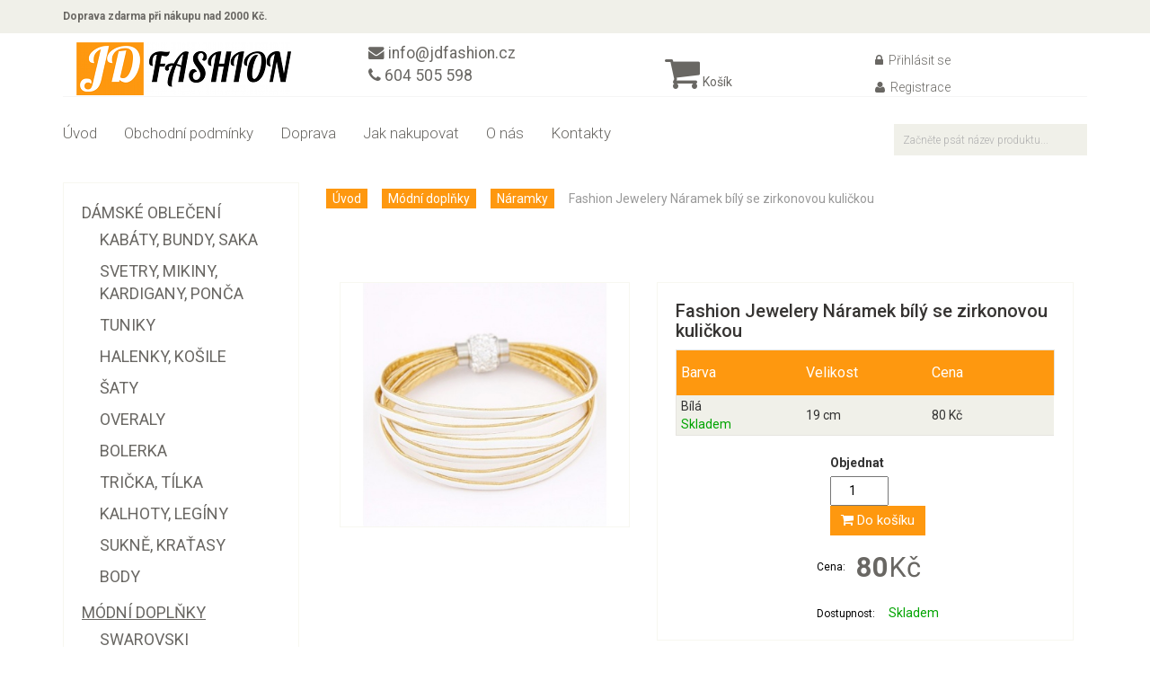

--- FILE ---
content_type: text/html;charset=UTF-8
request_url: https://www.jdfashion.cz/fashion-jewelery-naramek-bily-se-zirkonovou-kulickou-50981
body_size: 5466
content:
<!DOCTYPE html>
<html lang="cs">

<head>
    <meta charset="utf-8" />
    <meta name="description" content="Moderní pásečkový náramek v bílé barvě, který je zdobený bílou kuličkou se zirkony. - " />
    <meta name="keywords" content="" />
    <meta name="viewport" content="width=device-width, initial-scale=1.0">

    <meta name="robots" content="index, follow" />

			        		<meta property="og:url" content="https://www.jdfashion.cz/fashion-jewelery-naramek-bily-se-zirkonovou-kulickou-50981" />
	            		<meta property="og:type" content="website" />
	            		<meta property="og:title" content="Fashion Jewelery Náramek bílý se zirkonovou kuličkou - JDFashion.cz" />
	            		<meta property="og:image" content="https://www.jdfashion.cz/images/generic/og/2327-fashion-jewelery-naramek-bily-se-zirkonovou-kulickou.jpg" />
	            		<meta property="og:image:width" content="600" />
	            		<meta property="og:image:height" content="315" />
	            		<meta property="og:description" content="Moderní pásečkový náramek v bílé barvě, který je zdobený bílou kuličkou se zirkony." />
	            		<meta property="fb:app_id" content="352767648261360" />
	    	
    <link rel="home" href="https://www.jdfashion.cz" />

    <link rel="stylesheet" type="text/css" media="all" href="/css/bxslider/bxslider.css" />
    <link rel="stylesheet" type="text/css" media="all" href="/css/uiselect/uiselect.css" />
    <link rel="stylesheet" type="text/css" media="all" href="/css/ui/jquery.ui.css" />
    <link rel="stylesheet" type="text/css" media="screen" href="/css/eshop/bootstrap.min.css" />
    <link rel="stylesheet" type="text/css" media="screen" href="/css/eshop/animate.css" />
    <link rel="stylesheet" type="text/css" media="screen" href="/css/eshop/font-awesome.min.css" />
    <link rel="stylesheet" type="text/css" media="screen" href="/css/eshop/prettyPhoto.css" />
    <link rel="stylesheet" type="text/css" media="screen" href="/css/eshop/price-range.css" />
    <link rel="stylesheet" type="text/css" media="screen" href="/css/eshop/main.css?12" />
    <link rel="stylesheet" type="text/css" media="screen" href="/css/eshop/responsive.css?5" />
    <link rel="stylesheet" type="text/css" media="screen" href="/css/glightbox.min.css" />


    <script type="text/javascript" src="/js/jquery.js"></script>
    <script type="text/javascript" src="/js/jquery.ui.js"></script>
    <script type="text/javascript" src="/js/jquery.qtip.js"></script>
    <script type="text/javascript" src="/js/jquery.bxslider.js"></script>
    <script type="text/javascript" src="/js/jquery.uiselect.js"></script>
    <script type="text/javascript" src="/js/menu.js?13001"></script>
    <script type="text/javascript" src="/js/functions.js?13001"></script>
    <script type="text/javascript" src="/js/eshop/bootstrap.min.js"></script>
    <script type="text/javascript" src="/js/eshop/main.js"></script>
    <script type="text/javascript" src="/js/glightbox.min.js"></script>

    <script src="https://www.google.com/recaptcha/api.js?render=6LcqB8AUAAAAAFIiXhGUNcv3GOkT2nzKAcY6cnCh"></script>

    <title>Fashion Jewelery Náramek bílý se zirkonovou kuličkou - JDFashion.cz</title>

    <script>
        (function(i,s,o,g,r,a,m){i['GoogleAnalyticsObject']=r;i[r]=i[r]||function(){
                (i[r].q=i[r].q||[]).push(arguments)},i[r].l=1*new Date();a=s.createElement(o),
                m=s.getElementsByTagName(o)[0];a.async=1;a.src=g;m.parentNode.insertBefore(a,m)
        })(window,document,'script','//www.google-analytics.com/analytics.js','ga');

        ga('create', 'UA-59608309-1', 'auto');
        ga('send', 'pageview');

    <!-- Facebook Pixel Code -->
        !function(f,b,e,v,n,t,s)
        {if(f.fbq)return;n=f.fbq=function(){n.callMethod?
                n.callMethod.apply(n,arguments):n.queue.push(arguments)};
            if(!f._fbq)f._fbq=n;n.push=n;n.loaded=!0;n.version='2.0';
            n.queue=[];t=b.createElement(e);t.async=!0;
            t.src=v;s=b.getElementsByTagName(e)[0];
            s.parentNode.insertBefore(t,s)}(window,document,'script',
                'https://connect.facebook.net/en_US/fbevents.js');
        fbq('init', '855346221242746');
        fbq('track', 'PageView');
    </script>
    <noscript>
        <img height="1" width="1" src="https://www.facebook.com/tr?id=855346221242746&ev=PageView&noscript=1"/>
    </noscript>
    <!-- End Facebook Pixel Code -->


</head>

<body>
<div id="fb-root"></div>


<script>(function(d, s, id) {
  var js, fjs = d.getElementsByTagName(s)[0];
  if (d.getElementById(id)) return;
  js = d.createElement(s); js.id = id;
  js.src = "//connect.facebook.net/cs_CZ/sdk.js#xfbml=1&appId=352767648261360&version=v2.0";
  fjs.parentNode.insertBefore(js, fjs);
}(document, 'script', 'facebook-jssdk'));</script>


    <header id="header">
    <div class="header_top">
        <div class="container">
            <div class="row">
                <div class="col-sm-6">
                    <div class="contactinfo">
                        <ul class="nav nav-pills">
                            <li>

                                
                                
                                                                    <a href="https://www.jdfashion.cz/doprava">Doprava zdarma při nákupu nad 2000 Kč.</a>
                                
                            </li>
                        </ul>
                    </div>
                </div>
                <div class="col-sm-6">
                    <div class="social-icons pull-right">

                        <div class="fb-like" data-href="https://www.facebook.com/jdfashioncz" data-layout="button_count" data-action="like" data-show-faces="false" data-share="true"></div>
                                            </div>
                </div>
            </div>
        </div>
    </div><!--/header_top-->

    <div class="header-middle"><!--header-middle-->
        <div class="container">
            <div class="row">
                <div class="col-md-3 col-xs-6 header-logo">
                    <div class="logo">
                        <a href="https://www.jdfashion.cz/"><img src="/images/logo-vertical.png" alt="" /></a>
                    </div>
                </div>
                <div class="col-md-3 col-xs-6 header-contact">
                    <div class="email">
                        <ul>
                            <li><a href="mailto:info@jdfashion.cz"><i class="fa fa-envelope"></i><span>  info@jdfashion.cz</span></a></li>
                            <li><a href="tel:+420604505598"><i class="fa fa-phone"></i><span>  604 505 598</span></a></li>
                        </ul>
                    </div>
                </div>
                <div class="col-md-2 col-xs-6 header-cart">
                    <div id="cartDetail">
                        <a href="https://www.jdfashion.cz/objednavka"><i class="fa fa-shopping-cart"></i> Košík</a>
                    </div>
                </div>
                <div class="col-md-4 col-xs-6">
                    <div class="shop-menu">
                        <ul class="nav navbar-nav">

                                                            <li class="full-item"><a href="https://www.jdfashion.cz/zakaznik/prihlaseni"><i class="fa fa-lock"></i> Přihlásit se</a></li>
                                <li class="full-item"><a href="https://www.jdfashion.cz/zakaznik/registrace"><i class="fa fa-user"></i> Registrace</a></li>
                            
                        </ul>
                    </div>
                </div>
            </div>
        </div>
    </div>

    <div class="header-bottom">
        <div class="container">
            <div class="row">
                <div class="col-sm-9">
                    <div class="navbar-header">
    <button type="button" class="navbar-toggle" data-toggle="collapse" data-target=".navbar-collapse">
        <span class="sr-only">Toggle navigation</span>
        <span class="icon-bar"></span>
        <span class="icon-bar"></span>
        <span class="icon-bar"></span>
    </button>
</div>
<div class="mainmenu pull-left">
    <ul class="nav navbar-nav collapse navbar-collapse">

        
            <li >
                <a href="https://www.jdfashion.cz/">Úvod</a>
            </li>

        
            <li >
                <a href="https://www.jdfashion.cz/obchodni-podminky">Obchodní podmínky</a>
            </li>

        
            <li >
                <a href="https://www.jdfashion.cz/doprava">Doprava</a>
            </li>

        
            <li >
                <a href="https://www.jdfashion.cz/jak-nakupovat">Jak nakupovat</a>
            </li>

        
            <li >
                <a href="https://www.jdfashion.cz/o-nas">O nás</a>
            </li>

        
            <li >
                <a href="https://www.jdfashion.cz/kontakty">Kontakty</a>
            </li>

        
    </ul>
</div>                </div>
                <div class="col-sm-3">
                        <div class="search_box pull-right">

        <form action="https://www.jdfashion.cz/vyhledavani" method="get" id="searchForm">
          <input type="text" id="search_q" name="term" value="Začněte psát název produktu..." />
                  </form>

    </div>

<script type="text/javascript">
<!--

  $(function() {

      $('#search_q').focus(function() {
          $(this).val('');
      });

      $('#search_q').autocomplete({
                minLength : 3,
                delay: 100,
                source : 'https://www.jdfashion.cz/ax-vyhledavani',
                focus: function( event, ui ) {
                    $( "#search_q" ).val( ui.item.name );
                    return false;
                },
                select: function( event, ui ) {
                    window.location.href = ui.item.url;
                }
      }).data( "autocomplete" )._renderItem = function( ul, item ) {
            return $( "<li></li>" )
                .data( "item.autocomplete", item )
                .append( '<a><img src="' + (item.image ? item.image : '/images/no-photo-cart.jpg') + '" alt="' + item.name + '" />' + item.name + '</a>' )
                .appendTo( ul );
      };

  });

-->
</script>
                </div>
            </div>
        </div>
    </div>
</header>

    


    <section class="main">
        <div class="container">
            <div class="row">
                <div class="col-sm-3">
                    <div class="left-sidebar">
                        <a href="#" class="button-show-category-menu visible-xs">Zobrazit katalog</a>

<div class="panel-group category-products" id="accordian">

  <ul id="leftMenu">

    
      <li id="cat150" class=" level-1 withSubMenu">

        <a href="https://www.jdfashion.cz/damske-obleceni-1500" >
          <span>Dámské oblečení</span>
        </a>

                          <span class="menu_toggle plus"></span>
        
                                            
              <ul>
      
    
      <li id="cat177" class=" level-2 ">

        <a href="https://www.jdfashion.cz/kabaty-bundy-saka-1770" >
          <span>Kabáty, bundy, saka</span>
        </a>

                
                                                                  
              </li>
      
    
      <li id="cat158" class=" level-2 ">

        <a href="https://www.jdfashion.cz/svetry-mikiny-kardigany-ponca-1580" >
          <span>Svetry, mikiny, kardigany, ponča</span>
        </a>

                
                                                                  
              </li>
      
    
      <li id="cat157" class=" level-2 ">

        <a href="https://www.jdfashion.cz/tuniky-1570" >
          <span>Tuniky</span>
        </a>

                
                                                                  
              </li>
      
    
      <li id="cat154" class=" level-2 ">

        <a href="https://www.jdfashion.cz/halenky-kosile-1540" >
          <span>Halenky, košile</span>
        </a>

                
                                                                  
              </li>
      
    
      <li id="cat161" class=" level-2 ">

        <a href="https://www.jdfashion.cz/saty-1610" >
          <span>Šaty</span>
        </a>

                
                                                                  
              </li>
      
    
      <li id="cat173" class=" level-2 ">

        <a href="https://www.jdfashion.cz/overaly-1730" >
          <span>Overaly</span>
        </a>

                
                                                                  
              </li>
      
    
      <li id="cat159" class=" level-2 ">

        <a href="https://www.jdfashion.cz/bolerka-1590" >
          <span>Bolerka</span>
        </a>

                
                                                                  
              </li>
      
    
      <li id="cat152" class=" level-2 ">

        <a href="https://www.jdfashion.cz/tricka-tilka-1520" >
          <span>Trička, tílka</span>
        </a>

                
                                                                  
              </li>
      
    
      <li id="cat153" class=" level-2 ">

        <a href="https://www.jdfashion.cz/damske-kalhoty-1530" >
          <span>Kalhoty, legíny</span>
        </a>

                
                                                                  
              </li>
      
    
      <li id="cat160" class=" level-2 ">

        <a href="https://www.jdfashion.cz/sukne-kratasy-1600" >
          <span>Sukně, kraťasy</span>
        </a>

                
                                                                  
              </li>
      
    
      <li id="cat183" class=" level-2 ">

        <a href="https://www.jdfashion.cz/body-1830" >
          <span>Body</span>
        </a>

                
                                                                  
                        </li></ul>

                    
                </li>
      
    
      <li id="cat180" class="active level-1 withSubMenu">

        <a href="https://www.jdfashion.cz/modni-doplnky-1800" class="active">
          <span>Módní doplňky</span>
        </a>

                          <span class="menu_toggle minus"></span>
        
                                            
              <ul>
      
    
      <li id="cat191" class=" level-2 ">

        <a href="https://www.jdfashion.cz/swarovski-nausnice-1910" >
          <span>SWAROVSKI náušnice</span>
        </a>

                
                                                                  
              </li>
      
    
      <li id="cat164" class=" level-2 ">

        <a href="https://www.jdfashion.cz/nausnice-1640" >
          <span>Náušnice</span>
        </a>

                
                                                                  
              </li>
      
    
      <li id="cat165" class=" level-2 ">

        <a href="https://www.jdfashion.cz/nahrdelniky-1650" >
          <span>Náhrdelníky</span>
        </a>

                
                                                                  
              </li>
      
    
      <li id="cat166" class="active level-2 ">

        <a href="https://www.jdfashion.cz/naramky-1660" class="active">
          <span>Náramky</span>
        </a>

                
                                                                  
              </li>
      
    
      <li id="cat175" class=" level-2 ">

        <a href="https://www.jdfashion.cz/hodinky-1750" >
          <span>Hodinky</span>
        </a>

                
                                                                  
              </li>
      
    
      <li id="cat179" class=" level-2 ">

        <a href="https://www.jdfashion.cz/sady-sperku-1790" >
          <span>Sady šperků</span>
        </a>

                
                                                                  
              </li>
      
    
      <li id="cat182" class=" level-2 ">

        <a href="https://www.jdfashion.cz/broze-1820" >
          <span>Brože</span>
        </a>

                
                                                                  
              </li>
      
    
      <li id="cat176" class=" level-2 ">

        <a href="https://www.jdfashion.cz/celenky-1760" >
          <span>Čelenky</span>
        </a>

                
                                                                  
              </li>
      
    
      <li id="cat167" class=" level-2 ">

        <a href="https://www.jdfashion.cz/darkove-krabicky-pytlicky-1670" >
          <span>Dárkové krabičky, pytlíčky</span>
        </a>

                
                                                                  
              </li>
      
    
      <li id="cat170" class=" level-2 ">

        <a href="https://www.jdfashion.cz/modni-kabelky-1700" >
          <span>Módní kabelky</span>
        </a>

                
                                                                  
              </li>
      
    
      <li id="cat169" class=" level-2 ">

        <a href="https://www.jdfashion.cz/psanicka-1690" >
          <span>Psaníčka</span>
        </a>

                
                                                                  
              </li>
      
    
      <li id="cat171" class=" level-2 ">

        <a href="https://www.jdfashion.cz/penezenky-1710" >
          <span>Peněženky</span>
        </a>

                
                                                                  
              </li>
      
    
      <li id="cat162" class=" level-2 ">

        <a href="https://www.jdfashion.cz/saly-satky-1620" >
          <span>Šály, šátky</span>
        </a>

                
                                                                  
              </li>
      
    
      <li id="cat193" class=" level-2 ">

        <a href="https://www.jdfashion.cz/damske-ponozky-1930" >
          <span>Ponožky</span>
        </a>

                
                                                                  
                        </li></ul>

                    
                </li>
      
    
      <li id="cat197" class=" level-1 ">

        <a href="https://www.jdfashion.cz/dekorace-handmade-1970" >
          <span>Dekorace</span>
        </a>

                
                                            
              </li>
      
    
      <li id="cat185" class=" level-1 withSubMenu">

        <a href="https://www.jdfashion.cz/vyprodej-detskeho-a-damskeho-letniho-zbozi-1850" >
          <span>Plavky</span>
        </a>

                          <span class="menu_toggle plus"></span>
        
                                            
              <ul>
      
    
      <li id="cat186" class=" level-2 ">

        <a href="https://www.jdfashion.cz/divci-plavky-1860" >
          <span>Dívčí plavky</span>
        </a>

                
                                                                  
              </li>
      
    
      <li id="cat187" class=" level-2 ">

        <a href="https://www.jdfashion.cz/chlapecke-plavky-1870" >
          <span>Chlapecké plavky</span>
        </a>

                
                                                                  
              </li>
      
    
      <li id="cat188" class=" level-2 ">

        <a href="https://www.jdfashion.cz/damske-plavky-1880" >
          <span>Dámské plavky</span>
        </a>

                
                                                                  
              </li>
      
    
      <li id="cat189" class=" level-2 ">

        <a href="https://www.jdfashion.cz/letni-sukne-1890" >
          <span>Letní sukně</span>
        </a>

                
                                                                  
              </li>
      
    
      <li id="cat190" class=" level-2 ">

        <a href="https://www.jdfashion.cz/letni-detska-tricka-1900" >
          <span>Letní dětská trička</span>
        </a>

                
                                                                  
                        </li></ul>

                    
                </li>
      
      </ul>

</div>

                    </div>
                </div>

                <div class="col-sm-9">

                    

                    <div class="breadcrumbs">
    <ol class="breadcrumb">
        <li><a href="https://www.jdfashion.cz/">Úvod</a></li>
                    <li><a href="https://www.jdfashion.cz/modni-doplnky-1800">Módní doplňky</a></li>
                    <li><a href="https://www.jdfashion.cz/naramky-1660">Náramky</a></li>
                <li class="active">Fashion Jewelery Náramek bílý se zirkonovou kuličkou</li>
    </ol>
</div>

  
  <div class="cleaner"></div>

<div class="product-details">

    <h2 class="visible-xs">Fashion Jewelery Náramek bílý se zirkonovou kuličkou</h2>

    <div class="col-sm-5">


        
            
            <div class="view-product">

                <a class="lightbox" data-glightbox data-gallery="product-detail" href="/images/generic/full/2327-fashion-jewelery-naramek-bily-se-zirkonovou-kulickou-naramek-bily-se-zirkonovou-kulickou.jpg" title="Fashion Jewelery Náramek bílý se zirkonovou kuličkou - Náramek bílý se zirkonovou kuličkou">
                    <img src="/images/generic/detail/2327-fashion-jewelery-naramek-bily-se-zirkonovou-kulickou-naramek-bily-se-zirkonovou-kulickou.jpg" alt="Fashion Jewelery Náramek bílý se zirkonovou kuličkou - Náramek bílý se zirkonovou kuličkou" />
                    <span></span>
                </a>

            </div>

                    
    </div>
    <div class="col-sm-7">
        <div class="product-information"><!--/product-information-->
            <form action="#" method="post">
            <h2 class="hidden-xs">Fashion Jewelery Náramek bílý se zirkonovou kuličkou</h2>

            
            
                
                <table id="optionsTable" style="width: 100%;">
                    <thead>
                    <tr class="cart_menu">
                        <td style="width: 140px;">Barva</td>
                        <td style="width: 140px;">Velikost</td>
                        <td colspan="2" style="width: 30px;">Cena</td>
                    </tr>
                    </thead>

                    
                    
                    <tr class="active">
                        <td class="left">
                            Bílá <br />
                                                        <span class="store store1">Skladem</span>
                        </td>
                        <td>
                            <span class="param">19 cm</span>
                        </td>
                        <td>
                            <span class="price">80&nbsp;Kč</span>                        </td>
                        <td class="hidden">
                            <input type="radio" name="product_option" id="option_5812" value="5812" checked="checked" />                        </td>
                    </tr>

                    
                    
                </table>

                        

            <div id="cartAdd" class="box colorBox">

                
                    <fieldset class="addToCart">
                        <label for="cartQuantity">Objednat</label>
                        <input type="number" name="cart_quantity" value="1" id="cartQuantity" />

                        <input type="hidden" name="cart_add" value="1" />
                        <button type="submit" class="btn btn-fefault cart cartBtn">
                            <i class="fa fa-shopping-cart"></i>
                            Do košíku
                        </button>
                    </fieldset>
                    <script type="text/javascript">
                        <!--
                        var prices = { 0: { 'sell':0, 'sell_vat': 0, 'standart':0, 'saving': 0 } , 5812:{ 'sell': 80.00, 'sell_vat': 80.00, 'standart': 129.00, 'saving': 49.00 }  };
                        -->
                    </script>

                
                
                <div class="price-info">
                    <div id="price-heading">
                        <p id="detailPriceVat">
                            <span class="label">Cena:</span>
                            <strong>80</strong> <span id="currency">Kč</span> <span id="incDph"></span>
                                                    </p>
                    </div>
                    <div id="detailSaving" class="hidden">
                        <span class="label">Původní cena:</span>
                        <span id="detailPriceStandard">129</span> Kč <br />
                    </div>
                                            <div id="availability">
                            <span class="label">Dostupnost:</span>
                            <span class="store store1">Skladem</span>
                                                    </div>
                                    </div>

            </div>
            </form>
        </div><!--/product-information-->



    </div>

    <div class="clearfix"></div>

</div>

<div class="row">
    <div class="col-md-12">

        <p>Moderní pásečkový náramek v bílé barvě, který je zdobený bílou kuličkou se zirkony.</p>

        <p>Materiál: Kov, Umělá hmota, Zirkony</p>
<p>Velikost: 19 cm</p>
<p>Barva: Bílá</p>

    </div>
</div>


  <script type="text/javascript">

      var lightbox = GLightbox({
          selector: 'data-glightbox',
          loop: true,
      });

    
      if(window.location.hash)
      {
          var hash = window.location.hash.substring(1);
          $('select[name=product_option]').val(hash);
          $('input[name=product_option][value=' + hash + ']').attr('checked', true);
      }

    
    
      $('input[name^="product_option"], select[name^="product_option"]').change(function() {

        var sell = 0;
        var sell_vat = 0;
        var standart = 0;
        var saving = 0;

        $('input[name^="product_option"]:checked, select[name^="product_option"]').each(function(i, item) {
            sell = sell + prices[$(item).val()].sell;
            sell_vat = sell_vat + prices[$(item).val()].sell_vat;
            standart = standart + prices[$(item).val()].standart;
            saving = saving + prices[$(item).val()].saving;

        });


        $('#detailPrice strong').text(sell);
        $('#detailPriceVat strong').text(sell_vat);
        $('#detailPriceStandard').text(standart);
        $('#detailPriceSaving').text(saving);
        $('#detailSaving').toggle(saving > 0);

        $('input[name=product_option]').parent().removeClass('checked');
        $('input[name=product_option]:checked').parent().addClass('checked');
      });

      $('#optionsTable tbody tr').click(function() {
          $('#optionsTable tbody tr').removeClass('active');
          $(this).addClass('active');
          $('input[name=product_option]:checked').prop( "checked", false );
          $(this).find('input[name="product_option"]').prop( "checked", true );
          $(this).find('input[name="product_option"]:checked').change();
      });

      $('[name^="product_option"]:first').change();

      $('a#moreOptionsToggler').click(function() {
          $('tbody#more_options').show();
          $(this).closest('tr').hide();
          return false;
      });

    
  </script>




                </div>
            </div>
        </div>
    </section>


    <footer id="footer"><!--Footer-->

    
    <div class="footer-bottom">
        <div class="container">
            <div class="row">
                <p class="pull-left">&copy; 2026 <a href="https://www.jdfashion.cz/">jdfashion.cz</a></p>
            </div>
        </div>
    </div>

</footer><!--/Footer-->
</body>

</html>


--- FILE ---
content_type: text/html; charset=utf-8
request_url: https://www.google.com/recaptcha/api2/anchor?ar=1&k=6LcqB8AUAAAAAFIiXhGUNcv3GOkT2nzKAcY6cnCh&co=aHR0cHM6Ly93d3cuamRmYXNoaW9uLmN6OjQ0Mw..&hl=en&v=PoyoqOPhxBO7pBk68S4YbpHZ&size=invisible&anchor-ms=20000&execute-ms=30000&cb=ovvt2mornr79
body_size: 48734
content:
<!DOCTYPE HTML><html dir="ltr" lang="en"><head><meta http-equiv="Content-Type" content="text/html; charset=UTF-8">
<meta http-equiv="X-UA-Compatible" content="IE=edge">
<title>reCAPTCHA</title>
<style type="text/css">
/* cyrillic-ext */
@font-face {
  font-family: 'Roboto';
  font-style: normal;
  font-weight: 400;
  font-stretch: 100%;
  src: url(//fonts.gstatic.com/s/roboto/v48/KFO7CnqEu92Fr1ME7kSn66aGLdTylUAMa3GUBHMdazTgWw.woff2) format('woff2');
  unicode-range: U+0460-052F, U+1C80-1C8A, U+20B4, U+2DE0-2DFF, U+A640-A69F, U+FE2E-FE2F;
}
/* cyrillic */
@font-face {
  font-family: 'Roboto';
  font-style: normal;
  font-weight: 400;
  font-stretch: 100%;
  src: url(//fonts.gstatic.com/s/roboto/v48/KFO7CnqEu92Fr1ME7kSn66aGLdTylUAMa3iUBHMdazTgWw.woff2) format('woff2');
  unicode-range: U+0301, U+0400-045F, U+0490-0491, U+04B0-04B1, U+2116;
}
/* greek-ext */
@font-face {
  font-family: 'Roboto';
  font-style: normal;
  font-weight: 400;
  font-stretch: 100%;
  src: url(//fonts.gstatic.com/s/roboto/v48/KFO7CnqEu92Fr1ME7kSn66aGLdTylUAMa3CUBHMdazTgWw.woff2) format('woff2');
  unicode-range: U+1F00-1FFF;
}
/* greek */
@font-face {
  font-family: 'Roboto';
  font-style: normal;
  font-weight: 400;
  font-stretch: 100%;
  src: url(//fonts.gstatic.com/s/roboto/v48/KFO7CnqEu92Fr1ME7kSn66aGLdTylUAMa3-UBHMdazTgWw.woff2) format('woff2');
  unicode-range: U+0370-0377, U+037A-037F, U+0384-038A, U+038C, U+038E-03A1, U+03A3-03FF;
}
/* math */
@font-face {
  font-family: 'Roboto';
  font-style: normal;
  font-weight: 400;
  font-stretch: 100%;
  src: url(//fonts.gstatic.com/s/roboto/v48/KFO7CnqEu92Fr1ME7kSn66aGLdTylUAMawCUBHMdazTgWw.woff2) format('woff2');
  unicode-range: U+0302-0303, U+0305, U+0307-0308, U+0310, U+0312, U+0315, U+031A, U+0326-0327, U+032C, U+032F-0330, U+0332-0333, U+0338, U+033A, U+0346, U+034D, U+0391-03A1, U+03A3-03A9, U+03B1-03C9, U+03D1, U+03D5-03D6, U+03F0-03F1, U+03F4-03F5, U+2016-2017, U+2034-2038, U+203C, U+2040, U+2043, U+2047, U+2050, U+2057, U+205F, U+2070-2071, U+2074-208E, U+2090-209C, U+20D0-20DC, U+20E1, U+20E5-20EF, U+2100-2112, U+2114-2115, U+2117-2121, U+2123-214F, U+2190, U+2192, U+2194-21AE, U+21B0-21E5, U+21F1-21F2, U+21F4-2211, U+2213-2214, U+2216-22FF, U+2308-230B, U+2310, U+2319, U+231C-2321, U+2336-237A, U+237C, U+2395, U+239B-23B7, U+23D0, U+23DC-23E1, U+2474-2475, U+25AF, U+25B3, U+25B7, U+25BD, U+25C1, U+25CA, U+25CC, U+25FB, U+266D-266F, U+27C0-27FF, U+2900-2AFF, U+2B0E-2B11, U+2B30-2B4C, U+2BFE, U+3030, U+FF5B, U+FF5D, U+1D400-1D7FF, U+1EE00-1EEFF;
}
/* symbols */
@font-face {
  font-family: 'Roboto';
  font-style: normal;
  font-weight: 400;
  font-stretch: 100%;
  src: url(//fonts.gstatic.com/s/roboto/v48/KFO7CnqEu92Fr1ME7kSn66aGLdTylUAMaxKUBHMdazTgWw.woff2) format('woff2');
  unicode-range: U+0001-000C, U+000E-001F, U+007F-009F, U+20DD-20E0, U+20E2-20E4, U+2150-218F, U+2190, U+2192, U+2194-2199, U+21AF, U+21E6-21F0, U+21F3, U+2218-2219, U+2299, U+22C4-22C6, U+2300-243F, U+2440-244A, U+2460-24FF, U+25A0-27BF, U+2800-28FF, U+2921-2922, U+2981, U+29BF, U+29EB, U+2B00-2BFF, U+4DC0-4DFF, U+FFF9-FFFB, U+10140-1018E, U+10190-1019C, U+101A0, U+101D0-101FD, U+102E0-102FB, U+10E60-10E7E, U+1D2C0-1D2D3, U+1D2E0-1D37F, U+1F000-1F0FF, U+1F100-1F1AD, U+1F1E6-1F1FF, U+1F30D-1F30F, U+1F315, U+1F31C, U+1F31E, U+1F320-1F32C, U+1F336, U+1F378, U+1F37D, U+1F382, U+1F393-1F39F, U+1F3A7-1F3A8, U+1F3AC-1F3AF, U+1F3C2, U+1F3C4-1F3C6, U+1F3CA-1F3CE, U+1F3D4-1F3E0, U+1F3ED, U+1F3F1-1F3F3, U+1F3F5-1F3F7, U+1F408, U+1F415, U+1F41F, U+1F426, U+1F43F, U+1F441-1F442, U+1F444, U+1F446-1F449, U+1F44C-1F44E, U+1F453, U+1F46A, U+1F47D, U+1F4A3, U+1F4B0, U+1F4B3, U+1F4B9, U+1F4BB, U+1F4BF, U+1F4C8-1F4CB, U+1F4D6, U+1F4DA, U+1F4DF, U+1F4E3-1F4E6, U+1F4EA-1F4ED, U+1F4F7, U+1F4F9-1F4FB, U+1F4FD-1F4FE, U+1F503, U+1F507-1F50B, U+1F50D, U+1F512-1F513, U+1F53E-1F54A, U+1F54F-1F5FA, U+1F610, U+1F650-1F67F, U+1F687, U+1F68D, U+1F691, U+1F694, U+1F698, U+1F6AD, U+1F6B2, U+1F6B9-1F6BA, U+1F6BC, U+1F6C6-1F6CF, U+1F6D3-1F6D7, U+1F6E0-1F6EA, U+1F6F0-1F6F3, U+1F6F7-1F6FC, U+1F700-1F7FF, U+1F800-1F80B, U+1F810-1F847, U+1F850-1F859, U+1F860-1F887, U+1F890-1F8AD, U+1F8B0-1F8BB, U+1F8C0-1F8C1, U+1F900-1F90B, U+1F93B, U+1F946, U+1F984, U+1F996, U+1F9E9, U+1FA00-1FA6F, U+1FA70-1FA7C, U+1FA80-1FA89, U+1FA8F-1FAC6, U+1FACE-1FADC, U+1FADF-1FAE9, U+1FAF0-1FAF8, U+1FB00-1FBFF;
}
/* vietnamese */
@font-face {
  font-family: 'Roboto';
  font-style: normal;
  font-weight: 400;
  font-stretch: 100%;
  src: url(//fonts.gstatic.com/s/roboto/v48/KFO7CnqEu92Fr1ME7kSn66aGLdTylUAMa3OUBHMdazTgWw.woff2) format('woff2');
  unicode-range: U+0102-0103, U+0110-0111, U+0128-0129, U+0168-0169, U+01A0-01A1, U+01AF-01B0, U+0300-0301, U+0303-0304, U+0308-0309, U+0323, U+0329, U+1EA0-1EF9, U+20AB;
}
/* latin-ext */
@font-face {
  font-family: 'Roboto';
  font-style: normal;
  font-weight: 400;
  font-stretch: 100%;
  src: url(//fonts.gstatic.com/s/roboto/v48/KFO7CnqEu92Fr1ME7kSn66aGLdTylUAMa3KUBHMdazTgWw.woff2) format('woff2');
  unicode-range: U+0100-02BA, U+02BD-02C5, U+02C7-02CC, U+02CE-02D7, U+02DD-02FF, U+0304, U+0308, U+0329, U+1D00-1DBF, U+1E00-1E9F, U+1EF2-1EFF, U+2020, U+20A0-20AB, U+20AD-20C0, U+2113, U+2C60-2C7F, U+A720-A7FF;
}
/* latin */
@font-face {
  font-family: 'Roboto';
  font-style: normal;
  font-weight: 400;
  font-stretch: 100%;
  src: url(//fonts.gstatic.com/s/roboto/v48/KFO7CnqEu92Fr1ME7kSn66aGLdTylUAMa3yUBHMdazQ.woff2) format('woff2');
  unicode-range: U+0000-00FF, U+0131, U+0152-0153, U+02BB-02BC, U+02C6, U+02DA, U+02DC, U+0304, U+0308, U+0329, U+2000-206F, U+20AC, U+2122, U+2191, U+2193, U+2212, U+2215, U+FEFF, U+FFFD;
}
/* cyrillic-ext */
@font-face {
  font-family: 'Roboto';
  font-style: normal;
  font-weight: 500;
  font-stretch: 100%;
  src: url(//fonts.gstatic.com/s/roboto/v48/KFO7CnqEu92Fr1ME7kSn66aGLdTylUAMa3GUBHMdazTgWw.woff2) format('woff2');
  unicode-range: U+0460-052F, U+1C80-1C8A, U+20B4, U+2DE0-2DFF, U+A640-A69F, U+FE2E-FE2F;
}
/* cyrillic */
@font-face {
  font-family: 'Roboto';
  font-style: normal;
  font-weight: 500;
  font-stretch: 100%;
  src: url(//fonts.gstatic.com/s/roboto/v48/KFO7CnqEu92Fr1ME7kSn66aGLdTylUAMa3iUBHMdazTgWw.woff2) format('woff2');
  unicode-range: U+0301, U+0400-045F, U+0490-0491, U+04B0-04B1, U+2116;
}
/* greek-ext */
@font-face {
  font-family: 'Roboto';
  font-style: normal;
  font-weight: 500;
  font-stretch: 100%;
  src: url(//fonts.gstatic.com/s/roboto/v48/KFO7CnqEu92Fr1ME7kSn66aGLdTylUAMa3CUBHMdazTgWw.woff2) format('woff2');
  unicode-range: U+1F00-1FFF;
}
/* greek */
@font-face {
  font-family: 'Roboto';
  font-style: normal;
  font-weight: 500;
  font-stretch: 100%;
  src: url(//fonts.gstatic.com/s/roboto/v48/KFO7CnqEu92Fr1ME7kSn66aGLdTylUAMa3-UBHMdazTgWw.woff2) format('woff2');
  unicode-range: U+0370-0377, U+037A-037F, U+0384-038A, U+038C, U+038E-03A1, U+03A3-03FF;
}
/* math */
@font-face {
  font-family: 'Roboto';
  font-style: normal;
  font-weight: 500;
  font-stretch: 100%;
  src: url(//fonts.gstatic.com/s/roboto/v48/KFO7CnqEu92Fr1ME7kSn66aGLdTylUAMawCUBHMdazTgWw.woff2) format('woff2');
  unicode-range: U+0302-0303, U+0305, U+0307-0308, U+0310, U+0312, U+0315, U+031A, U+0326-0327, U+032C, U+032F-0330, U+0332-0333, U+0338, U+033A, U+0346, U+034D, U+0391-03A1, U+03A3-03A9, U+03B1-03C9, U+03D1, U+03D5-03D6, U+03F0-03F1, U+03F4-03F5, U+2016-2017, U+2034-2038, U+203C, U+2040, U+2043, U+2047, U+2050, U+2057, U+205F, U+2070-2071, U+2074-208E, U+2090-209C, U+20D0-20DC, U+20E1, U+20E5-20EF, U+2100-2112, U+2114-2115, U+2117-2121, U+2123-214F, U+2190, U+2192, U+2194-21AE, U+21B0-21E5, U+21F1-21F2, U+21F4-2211, U+2213-2214, U+2216-22FF, U+2308-230B, U+2310, U+2319, U+231C-2321, U+2336-237A, U+237C, U+2395, U+239B-23B7, U+23D0, U+23DC-23E1, U+2474-2475, U+25AF, U+25B3, U+25B7, U+25BD, U+25C1, U+25CA, U+25CC, U+25FB, U+266D-266F, U+27C0-27FF, U+2900-2AFF, U+2B0E-2B11, U+2B30-2B4C, U+2BFE, U+3030, U+FF5B, U+FF5D, U+1D400-1D7FF, U+1EE00-1EEFF;
}
/* symbols */
@font-face {
  font-family: 'Roboto';
  font-style: normal;
  font-weight: 500;
  font-stretch: 100%;
  src: url(//fonts.gstatic.com/s/roboto/v48/KFO7CnqEu92Fr1ME7kSn66aGLdTylUAMaxKUBHMdazTgWw.woff2) format('woff2');
  unicode-range: U+0001-000C, U+000E-001F, U+007F-009F, U+20DD-20E0, U+20E2-20E4, U+2150-218F, U+2190, U+2192, U+2194-2199, U+21AF, U+21E6-21F0, U+21F3, U+2218-2219, U+2299, U+22C4-22C6, U+2300-243F, U+2440-244A, U+2460-24FF, U+25A0-27BF, U+2800-28FF, U+2921-2922, U+2981, U+29BF, U+29EB, U+2B00-2BFF, U+4DC0-4DFF, U+FFF9-FFFB, U+10140-1018E, U+10190-1019C, U+101A0, U+101D0-101FD, U+102E0-102FB, U+10E60-10E7E, U+1D2C0-1D2D3, U+1D2E0-1D37F, U+1F000-1F0FF, U+1F100-1F1AD, U+1F1E6-1F1FF, U+1F30D-1F30F, U+1F315, U+1F31C, U+1F31E, U+1F320-1F32C, U+1F336, U+1F378, U+1F37D, U+1F382, U+1F393-1F39F, U+1F3A7-1F3A8, U+1F3AC-1F3AF, U+1F3C2, U+1F3C4-1F3C6, U+1F3CA-1F3CE, U+1F3D4-1F3E0, U+1F3ED, U+1F3F1-1F3F3, U+1F3F5-1F3F7, U+1F408, U+1F415, U+1F41F, U+1F426, U+1F43F, U+1F441-1F442, U+1F444, U+1F446-1F449, U+1F44C-1F44E, U+1F453, U+1F46A, U+1F47D, U+1F4A3, U+1F4B0, U+1F4B3, U+1F4B9, U+1F4BB, U+1F4BF, U+1F4C8-1F4CB, U+1F4D6, U+1F4DA, U+1F4DF, U+1F4E3-1F4E6, U+1F4EA-1F4ED, U+1F4F7, U+1F4F9-1F4FB, U+1F4FD-1F4FE, U+1F503, U+1F507-1F50B, U+1F50D, U+1F512-1F513, U+1F53E-1F54A, U+1F54F-1F5FA, U+1F610, U+1F650-1F67F, U+1F687, U+1F68D, U+1F691, U+1F694, U+1F698, U+1F6AD, U+1F6B2, U+1F6B9-1F6BA, U+1F6BC, U+1F6C6-1F6CF, U+1F6D3-1F6D7, U+1F6E0-1F6EA, U+1F6F0-1F6F3, U+1F6F7-1F6FC, U+1F700-1F7FF, U+1F800-1F80B, U+1F810-1F847, U+1F850-1F859, U+1F860-1F887, U+1F890-1F8AD, U+1F8B0-1F8BB, U+1F8C0-1F8C1, U+1F900-1F90B, U+1F93B, U+1F946, U+1F984, U+1F996, U+1F9E9, U+1FA00-1FA6F, U+1FA70-1FA7C, U+1FA80-1FA89, U+1FA8F-1FAC6, U+1FACE-1FADC, U+1FADF-1FAE9, U+1FAF0-1FAF8, U+1FB00-1FBFF;
}
/* vietnamese */
@font-face {
  font-family: 'Roboto';
  font-style: normal;
  font-weight: 500;
  font-stretch: 100%;
  src: url(//fonts.gstatic.com/s/roboto/v48/KFO7CnqEu92Fr1ME7kSn66aGLdTylUAMa3OUBHMdazTgWw.woff2) format('woff2');
  unicode-range: U+0102-0103, U+0110-0111, U+0128-0129, U+0168-0169, U+01A0-01A1, U+01AF-01B0, U+0300-0301, U+0303-0304, U+0308-0309, U+0323, U+0329, U+1EA0-1EF9, U+20AB;
}
/* latin-ext */
@font-face {
  font-family: 'Roboto';
  font-style: normal;
  font-weight: 500;
  font-stretch: 100%;
  src: url(//fonts.gstatic.com/s/roboto/v48/KFO7CnqEu92Fr1ME7kSn66aGLdTylUAMa3KUBHMdazTgWw.woff2) format('woff2');
  unicode-range: U+0100-02BA, U+02BD-02C5, U+02C7-02CC, U+02CE-02D7, U+02DD-02FF, U+0304, U+0308, U+0329, U+1D00-1DBF, U+1E00-1E9F, U+1EF2-1EFF, U+2020, U+20A0-20AB, U+20AD-20C0, U+2113, U+2C60-2C7F, U+A720-A7FF;
}
/* latin */
@font-face {
  font-family: 'Roboto';
  font-style: normal;
  font-weight: 500;
  font-stretch: 100%;
  src: url(//fonts.gstatic.com/s/roboto/v48/KFO7CnqEu92Fr1ME7kSn66aGLdTylUAMa3yUBHMdazQ.woff2) format('woff2');
  unicode-range: U+0000-00FF, U+0131, U+0152-0153, U+02BB-02BC, U+02C6, U+02DA, U+02DC, U+0304, U+0308, U+0329, U+2000-206F, U+20AC, U+2122, U+2191, U+2193, U+2212, U+2215, U+FEFF, U+FFFD;
}
/* cyrillic-ext */
@font-face {
  font-family: 'Roboto';
  font-style: normal;
  font-weight: 900;
  font-stretch: 100%;
  src: url(//fonts.gstatic.com/s/roboto/v48/KFO7CnqEu92Fr1ME7kSn66aGLdTylUAMa3GUBHMdazTgWw.woff2) format('woff2');
  unicode-range: U+0460-052F, U+1C80-1C8A, U+20B4, U+2DE0-2DFF, U+A640-A69F, U+FE2E-FE2F;
}
/* cyrillic */
@font-face {
  font-family: 'Roboto';
  font-style: normal;
  font-weight: 900;
  font-stretch: 100%;
  src: url(//fonts.gstatic.com/s/roboto/v48/KFO7CnqEu92Fr1ME7kSn66aGLdTylUAMa3iUBHMdazTgWw.woff2) format('woff2');
  unicode-range: U+0301, U+0400-045F, U+0490-0491, U+04B0-04B1, U+2116;
}
/* greek-ext */
@font-face {
  font-family: 'Roboto';
  font-style: normal;
  font-weight: 900;
  font-stretch: 100%;
  src: url(//fonts.gstatic.com/s/roboto/v48/KFO7CnqEu92Fr1ME7kSn66aGLdTylUAMa3CUBHMdazTgWw.woff2) format('woff2');
  unicode-range: U+1F00-1FFF;
}
/* greek */
@font-face {
  font-family: 'Roboto';
  font-style: normal;
  font-weight: 900;
  font-stretch: 100%;
  src: url(//fonts.gstatic.com/s/roboto/v48/KFO7CnqEu92Fr1ME7kSn66aGLdTylUAMa3-UBHMdazTgWw.woff2) format('woff2');
  unicode-range: U+0370-0377, U+037A-037F, U+0384-038A, U+038C, U+038E-03A1, U+03A3-03FF;
}
/* math */
@font-face {
  font-family: 'Roboto';
  font-style: normal;
  font-weight: 900;
  font-stretch: 100%;
  src: url(//fonts.gstatic.com/s/roboto/v48/KFO7CnqEu92Fr1ME7kSn66aGLdTylUAMawCUBHMdazTgWw.woff2) format('woff2');
  unicode-range: U+0302-0303, U+0305, U+0307-0308, U+0310, U+0312, U+0315, U+031A, U+0326-0327, U+032C, U+032F-0330, U+0332-0333, U+0338, U+033A, U+0346, U+034D, U+0391-03A1, U+03A3-03A9, U+03B1-03C9, U+03D1, U+03D5-03D6, U+03F0-03F1, U+03F4-03F5, U+2016-2017, U+2034-2038, U+203C, U+2040, U+2043, U+2047, U+2050, U+2057, U+205F, U+2070-2071, U+2074-208E, U+2090-209C, U+20D0-20DC, U+20E1, U+20E5-20EF, U+2100-2112, U+2114-2115, U+2117-2121, U+2123-214F, U+2190, U+2192, U+2194-21AE, U+21B0-21E5, U+21F1-21F2, U+21F4-2211, U+2213-2214, U+2216-22FF, U+2308-230B, U+2310, U+2319, U+231C-2321, U+2336-237A, U+237C, U+2395, U+239B-23B7, U+23D0, U+23DC-23E1, U+2474-2475, U+25AF, U+25B3, U+25B7, U+25BD, U+25C1, U+25CA, U+25CC, U+25FB, U+266D-266F, U+27C0-27FF, U+2900-2AFF, U+2B0E-2B11, U+2B30-2B4C, U+2BFE, U+3030, U+FF5B, U+FF5D, U+1D400-1D7FF, U+1EE00-1EEFF;
}
/* symbols */
@font-face {
  font-family: 'Roboto';
  font-style: normal;
  font-weight: 900;
  font-stretch: 100%;
  src: url(//fonts.gstatic.com/s/roboto/v48/KFO7CnqEu92Fr1ME7kSn66aGLdTylUAMaxKUBHMdazTgWw.woff2) format('woff2');
  unicode-range: U+0001-000C, U+000E-001F, U+007F-009F, U+20DD-20E0, U+20E2-20E4, U+2150-218F, U+2190, U+2192, U+2194-2199, U+21AF, U+21E6-21F0, U+21F3, U+2218-2219, U+2299, U+22C4-22C6, U+2300-243F, U+2440-244A, U+2460-24FF, U+25A0-27BF, U+2800-28FF, U+2921-2922, U+2981, U+29BF, U+29EB, U+2B00-2BFF, U+4DC0-4DFF, U+FFF9-FFFB, U+10140-1018E, U+10190-1019C, U+101A0, U+101D0-101FD, U+102E0-102FB, U+10E60-10E7E, U+1D2C0-1D2D3, U+1D2E0-1D37F, U+1F000-1F0FF, U+1F100-1F1AD, U+1F1E6-1F1FF, U+1F30D-1F30F, U+1F315, U+1F31C, U+1F31E, U+1F320-1F32C, U+1F336, U+1F378, U+1F37D, U+1F382, U+1F393-1F39F, U+1F3A7-1F3A8, U+1F3AC-1F3AF, U+1F3C2, U+1F3C4-1F3C6, U+1F3CA-1F3CE, U+1F3D4-1F3E0, U+1F3ED, U+1F3F1-1F3F3, U+1F3F5-1F3F7, U+1F408, U+1F415, U+1F41F, U+1F426, U+1F43F, U+1F441-1F442, U+1F444, U+1F446-1F449, U+1F44C-1F44E, U+1F453, U+1F46A, U+1F47D, U+1F4A3, U+1F4B0, U+1F4B3, U+1F4B9, U+1F4BB, U+1F4BF, U+1F4C8-1F4CB, U+1F4D6, U+1F4DA, U+1F4DF, U+1F4E3-1F4E6, U+1F4EA-1F4ED, U+1F4F7, U+1F4F9-1F4FB, U+1F4FD-1F4FE, U+1F503, U+1F507-1F50B, U+1F50D, U+1F512-1F513, U+1F53E-1F54A, U+1F54F-1F5FA, U+1F610, U+1F650-1F67F, U+1F687, U+1F68D, U+1F691, U+1F694, U+1F698, U+1F6AD, U+1F6B2, U+1F6B9-1F6BA, U+1F6BC, U+1F6C6-1F6CF, U+1F6D3-1F6D7, U+1F6E0-1F6EA, U+1F6F0-1F6F3, U+1F6F7-1F6FC, U+1F700-1F7FF, U+1F800-1F80B, U+1F810-1F847, U+1F850-1F859, U+1F860-1F887, U+1F890-1F8AD, U+1F8B0-1F8BB, U+1F8C0-1F8C1, U+1F900-1F90B, U+1F93B, U+1F946, U+1F984, U+1F996, U+1F9E9, U+1FA00-1FA6F, U+1FA70-1FA7C, U+1FA80-1FA89, U+1FA8F-1FAC6, U+1FACE-1FADC, U+1FADF-1FAE9, U+1FAF0-1FAF8, U+1FB00-1FBFF;
}
/* vietnamese */
@font-face {
  font-family: 'Roboto';
  font-style: normal;
  font-weight: 900;
  font-stretch: 100%;
  src: url(//fonts.gstatic.com/s/roboto/v48/KFO7CnqEu92Fr1ME7kSn66aGLdTylUAMa3OUBHMdazTgWw.woff2) format('woff2');
  unicode-range: U+0102-0103, U+0110-0111, U+0128-0129, U+0168-0169, U+01A0-01A1, U+01AF-01B0, U+0300-0301, U+0303-0304, U+0308-0309, U+0323, U+0329, U+1EA0-1EF9, U+20AB;
}
/* latin-ext */
@font-face {
  font-family: 'Roboto';
  font-style: normal;
  font-weight: 900;
  font-stretch: 100%;
  src: url(//fonts.gstatic.com/s/roboto/v48/KFO7CnqEu92Fr1ME7kSn66aGLdTylUAMa3KUBHMdazTgWw.woff2) format('woff2');
  unicode-range: U+0100-02BA, U+02BD-02C5, U+02C7-02CC, U+02CE-02D7, U+02DD-02FF, U+0304, U+0308, U+0329, U+1D00-1DBF, U+1E00-1E9F, U+1EF2-1EFF, U+2020, U+20A0-20AB, U+20AD-20C0, U+2113, U+2C60-2C7F, U+A720-A7FF;
}
/* latin */
@font-face {
  font-family: 'Roboto';
  font-style: normal;
  font-weight: 900;
  font-stretch: 100%;
  src: url(//fonts.gstatic.com/s/roboto/v48/KFO7CnqEu92Fr1ME7kSn66aGLdTylUAMa3yUBHMdazQ.woff2) format('woff2');
  unicode-range: U+0000-00FF, U+0131, U+0152-0153, U+02BB-02BC, U+02C6, U+02DA, U+02DC, U+0304, U+0308, U+0329, U+2000-206F, U+20AC, U+2122, U+2191, U+2193, U+2212, U+2215, U+FEFF, U+FFFD;
}

</style>
<link rel="stylesheet" type="text/css" href="https://www.gstatic.com/recaptcha/releases/PoyoqOPhxBO7pBk68S4YbpHZ/styles__ltr.css">
<script nonce="yth77CE0Ld8RcCQAJpX6Rg" type="text/javascript">window['__recaptcha_api'] = 'https://www.google.com/recaptcha/api2/';</script>
<script type="text/javascript" src="https://www.gstatic.com/recaptcha/releases/PoyoqOPhxBO7pBk68S4YbpHZ/recaptcha__en.js" nonce="yth77CE0Ld8RcCQAJpX6Rg">
      
    </script></head>
<body><div id="rc-anchor-alert" class="rc-anchor-alert"></div>
<input type="hidden" id="recaptcha-token" value="[base64]">
<script type="text/javascript" nonce="yth77CE0Ld8RcCQAJpX6Rg">
      recaptcha.anchor.Main.init("[\x22ainput\x22,[\x22bgdata\x22,\x22\x22,\[base64]/[base64]/[base64]/[base64]/[base64]/[base64]/[base64]/[base64]/[base64]/[base64]\\u003d\x22,\[base64]\\u003d\\u003d\x22,\x22JMKcWhbDh8OEwoNTw6kDEsOZFBzDghPCuSAyw60ew77Du8Kcw7XCoWIRLVpuUMOsMMO/K8OMw57DhSlEwqHCmMO/SB8jdcOOQMOYwpbDjsOSLBfDj8Kyw4Qww7sEWyjDp8K0fQ/CnmxQw47Ct8K+bcKpwpvCt18Qw5PDtcKGCsO7LMOYwpAYOnnCkzA1d0hOwo7CrSQkIMKAw4LCvRLDkMOXwooODw3CkUvCm8O3wqNgElRRwpkgQVvCnA/CvsOcUzsQwq/DmggtVXUYeWc8WxzDlBV9w5ELw55dIcKjw6xofMO8TMK9woRAw7o3cwZcw7zDvnpww5V5MsODw4UywrvDnU7CszgUZ8O+w6N2wqJBYsKpwr/[base64]/RDnDuEnDq8KOQi/[base64]/[base64]/Dg8KRw4trwp0twofDkmzDh2UbwprCjMKUwopHPMK8VMOjAHnCqMKFDn8/[base64]/DmB/Dj8K7PsKIwqrDlk/Dp2PDslLCuXE8wr0cRMO+w5zCp8Ocw4Y2wq3CusO4cyJ/w6c3U8OgeHp7wrwlwqPDlnddVHvCozPCnsKdw7gdecKpw5hrw4wkw4HCh8KwCioEw6nCmnZNVsKEAsKyAMKtwrjChkguesK5wrzCnMOaB0New4fDrsOMwrFVb8Otw63CmzsWTUHDqxrDgcOKw5EVw67DqsKcwo/Dt0PDtEjCoxbCkMOBw7dIw6R3Y8K7wqtiZDsufMKcHnRJY8Oww5FOw7fCr1DDmUvDly7DlMKrwqnDvXzCqsO4w7nDlD3CtsKtw4bDnh9nw5QNw5Akw5JQSStXNMKSwrArwpjDssK9wrfDp8KWPATCq8KROxccUcKkVMOsUMK7w7l/EMKUw4oqAQDDscK1wqzCgGl/wovDvHPDuQPCvwY6JmlPw7LCtk/CmsK1XcOrwrYyLcK7L8OxwpfCmW1JFXZ1JsK8w7VBwpdvwq9xw57DukDCiMOWw41xw4nCvG06w682SMKVEWfCqsKbw4/DpybDvMKZworCki1ZwqxKwr4dwp51w4Y6AsO1KnzDlEfCj8OhJlLCl8K9wovCscOeLSNqw77DoR5EbznDt07Dh24JwqxFwqrDs8OaKTlkwp4jXcKkMT3DllttXcKQwqnDoAnCp8KWwoYtYSXCkEVPI33CmUwew6vCvVFYw7/Cp8KNc0TCtcOgw5/DtxdEJUgRw7x/LEvCkUo0wqLDqsKRwqPDpi/Ch8OlQH/Ck33Cu1lBBS4Gw54wQcO9HMKUw6HDiy/[base64]/DicO/[base64]/DnAkDb8OYX2/DugACVXjCn8KxWzHCqGk4wp1WIsODU8Kew7/Dv8O7w4VbwovClCLCkcKDwojCq1Jyw7PCssKgwrkHwrxZPMOUw4YtKsO1a1kVwqPCmsKdw4JvwqlBwoHCiMKlb8O9EcKsNMK6A8K7w7c4NwLDoX/DtsO+wpJ/f8OoVcKPPSLDgcKEwpU+wr/CtgXDm1fDiMKEw555w4gJZMKwwoPDkcOTGcKqMcOSw7fDrTMww5p3Di9wwpFowoskw6RuTn8qw6vCrXFWUMKywqt7w4vDkAPCvDJoanzDmE3Cj8OswqMgwovCnUvDlMO1wq3DksOVHSsFwqjCtcOdDMO0woPDhkzCnG/CpcOOwonDtsKxbEHDhkrCs2jDrMKoMsOeUERrP3kdwovChStlw6PDvsOwU8Ozw6LDkGdhw6p1acKjwrYsFx5tWADCi3nCkUNKT8K4w48hb8OVwoMrXjXCkmk7w5HDpcKTeMK6VsKUdMOywpvChcK4w5hOwp5IRsOwam/[base64]/DhwnDkcKBwrFNwqcjNkUcw4JBMMODCcKqQ8OWwr19woTDjC45wonDvMKsRj3CusKow7tLwrvCnsKkKcOJXkPDvCXDtxfChk/CuDXDlHYWwpRLwoTDusOkwrkdwqogYsO/CDdsw5DCr8Ovw4/DuWZKw40bwpPDtcOtw4dtNF3CqsK1CsOGw7E6wrXCrsK3EsOsFFtZwrkwKVA8w53CpUjDvkTCl8Kzw6YAL3jDtMKOd8OnwrhrY1/DvcK8EsKyw4TDrMKuWcOcE2wnZ8O/ADInwprCp8KAM8Oow7sfJ8KEIEw6Fl1XwqNbRsK5w7nDjV7ChSbDlWsKwrnCi8OIw6/[base64]/PMKDw4cXAcOxPQF9NMK2BEjDgsOtw6VEMMO+PD/DlcKQwrbDqsOJwpV5Z3ZUIjotwo/[base64]/[base64]/CssOZPcOzw6PDuMOFwrXChBzDt8KeecOWwpA3wqjDrMKvw6DCg8KgQ8K6RCNddMKxJwLDrg/[base64]/KXQyw5pOw5TCrcOsCsOPw616LMO1EMKKaThZwqHDmcKYIMKES8OXesOCX8OhZsKeMlcqGMKvwqczw7fCoMK+w45BODvChsOHw4HCjBMKDDUQwovCgiAHw7fDsGDDksKHwqA5VgLCtcO8CRDDp8KdcU3ClC/CsVh3N8KJw43DtsKnwqFPN8Kcd8KUwr8Xw7TCiElLT8O0DMOGQC1sw6PDpU4XwoNuOMOHAcOdGE/[base64]/CmmbCtsOlL8OtAw0Tw5csw6BAOEvCpwZhwqIaw58qHSolLcOGOcOsEsKVS8OHw6Avw7zCiMOqK17DkT5ewqJXFcKHw6DDhF15c0/[base64]/CnsOyAMOaBWDDsEJqJMOywr8EdH0gMsOZw67Cs3U2woTDv8Kbw5XDn8O3GFhBb8OKw7/Cp8O9AXzChcOww4jDhxrCocOXw6LCmsKLwrcWOyDCkcOFR8KnFGHCgMKbwpXDlSoOw4jClFoFwoHDsDE8woHDo8KjwopXwqMQwrHDiMKFZ8OMwpPDqwp8w5EswqhBw4LDsMKGw5wuw7E9EMOlZ3/[base64]/NSTCtcOPwoZiw7/DlcKyB8OWw5DDgMOlwp45w6jClsOdHUfDjEQvw6nDq8O7YERPWMOqIkvDlcKuwqdcw6vDvsO5wpAOw6fDiW1LwrJMwqoMw6gkUhjChzvCtmDCi3HCn8OzQnfCnUJhYcK4UhHDhMO0w6IRH1thJn9KPcOWw53ChcO8MH3Dtj8SEk4SY1/CvQh9ZwM/[base64]/DugUFwpLDo1XCsgYtX3bDjcKqKcOucB3DhF9eGcKawotsAgvCkSZRw45qw4HDm8OVwqp3XnvCohzCoAMsw4TDjTV4wr/DnA5bwo7Cjk9sw4nCgSM9wochw6IpwqI+w7hxw5UfIcOgwrPDp1DDpcO0IMKTWsKYwrvDkxBAVjULdcK1w7LCrMOuMcKZwr9Nwr4REgJZwp/[base64]/Ct2/CqMKdwqrCk8OwYcOtw6UWwrHDvcKYLU4GaD8VLMKKwqrChG3DvVnCrWUpwoIiwrPCl8OlD8K2Nw/Dq2UwYMO8wrnCoExvXUoiwo/CsDtAw4ZSbUjDvhHCrVFYEMKqw6PDqcKPw4gPDmHDuMKVwqDCkcOQDcOTYsOAcMKnw5XDgVnDoArDjsO+DcKZPQvCrW1KccOJwqkXHcO7w68cLsKyw4Z6woFUHsOaw7/Du8KfdTMxw5zDrsKBAXPDt3XCpcOoJWPDmT5mG203w4nCgkDDghTDijYBe13DuAjCtmlmXzABw4TDqcOUYGfDm2Z5Eg9sdMK/[base64]/DnMKPw43Ct8KPcmHCvVc5acKTwrrDi8Kqwq12CQUKFx3CtxdWwo3CjmF8w7jCnMOUw5bCl8OuwpbDnW7DkMO2w6HDpWzDqV3CjsKULi1nwqJ/ZXXCp8Ouw6TCm3XDpHvDkcONPgRDwoAbw5g+HyhJbCk8LAAAA8O0O8KgOcKLwrnDpDbCscOvwqJGQhMuI1HDjS47w53DtsK3w4nClkggwrnDiCkjw4HCqw5swqEmQcKswpBZEMKcw44yTgQWwp/[base64]/DqRA2w7NEw7p8OmvDiFTCk8KhG8KIwqHDt8OmwrHDoMOcaz/[base64]/CosKBwoLCgcOmLx88w6DDocKtfzbCkcO4w7UPw4jDnsK2w7dMSGXDnsKlFy/CiMOTwqtmaUtIw5dJFsOBw7LCr8OWD2Y6wrElWMOhw6B4KSUdw6NBRxDDn8K/[base64]/w73ClhPCk8KsI2A1w5DDt8KIDl/[base64]/Dv8KOKEkJw5heR8K9w6Msw6hZw7LDmgvDpF9Ew70bwokWw4fDr8ORwqrDg8KMw4V/EsKTw6DCg3zDm8OrVhnCkWzCrMO/NQLCi8OjRkXCncK3wr0xDigywqjDsXIXacOrE8O2woTCpjHCtcOgXsOhwonDjVRgXC3DhCDDiMK+w6pUwpzCvMK3wo/DlxrCgsKiw6vCtBEwwrDCuhPDrsKkAApMGBbDjsOyJibDqMKuwr4tw4rClh4pw5powqTDiFLCpcO8wr7DscOAOMKXWMKwMsKDUsKow5kIFcO3w5TDvDJtFcObbMKFasOxJ8OvOgbCp8OnwqAkRwHCkC7DiMKRwpPClTcUwqBQwoHDjB/Cv3x+wpzDmsKIw67Dkmwlw74eEsOnOcOzwrdKDsKRM0Ahw5LCgR7DnMKXwok4NcKXIj0ywqUowqZSWz3Dog4ow5ImwpdKw5nCvS/CoX9Aw4/DjSYkBFrCsnNCwoTCo0/[base64]/CkChPwrtcwpRKJQrDslvDvwRifzsPw5VbHMO6MsKxw5QVJ8KnCsO/dC8ow7bCl8Klw5fCkE3Dvk7Dk35Cw55xwphVwpDCrghiwpHCsks1GcK3wpZGwrDCl8K2w6w8w5UiCcO8AUzCmWhtIsOZNxsXw5/[base64]/[base64]/NSlaAMOMRcOrw6TDmmxrEsOIaMOqw6HCvATDhMO8Q8OUPC/[base64]/Dp8Oqw4zDuBwTTcOgVsK+ecOHwoApEcKuXcKKwp7DthnCjMO4wrIFwp/CjTw1MFbCscKJwplWEEYbw7p0wqoAYcKUw57CvFUTw6REFTfDscKHw7ZRwoDCgMKdUMKwGBlFKntTU8OQwqLCmsKyQy4zw7w3w6jDgsOUwoojw5rDvg4Kw6/ClWbCsA/CucO6w7oVwr7CiMKcwpw/w5jDj8Orw53DtcOTFMOaB2TDtUoJwqfCscKEwotuwpzCn8Oiw7FjPmPDkcO+w4xSwqJIwovCri5/[base64]/wpBvw4tlwrTDrgvCv2QzKCLDucKbeXvChAnDu8KQAUbCpcKYw6vDusK9HkotOXQsfcKew6YOC03DmWwOwpTDgk0Lw6w/w57Cs8OYA8O5wpXDh8KOCHbCiMOJNsKXwp1KwoLDlcKWN1TDmW8+w5rDi0YpTMK+V2k8w4bDkcOQw6rDjsKmLl/Ciht0AMOJDsKcasO1w5BMGCrDmMOwwqvDu8OqwrnCs8KPw7FePMO/woXChMOnUDPCl8KzLsO5w4BzwrfChsKswpskKsOhbcO6wroOwrvDv8KDbDzDr8Kdw7/DrW0hwrAfQ8OrwrluW1fDn8KVBF1rw6HCt2NNw6/DkG3CkRHDqBzCuydswpHDvsKBwpDCr8Obwq0yB8OAWcOKC8K9G0vDqsKbdT9BwqzDonwnwooaJDssL04Ww5bCm8ObwqTDnMKfwrJyw7kPeXsXwrVmez/CvsOsw6vDicK7w5fDsw3DsG4kw7nCg8OTIcOmeBXDs37Dm0zCg8KTGg5LbFjCglfDjMKIwoYvajZ4w5DDrxE2V0PCiFHDmiIJenzCpsO8VcKtahBRw4xJRsKpw6caXH48acKzw43CncK/ISZpw7rDncKHMQ0LesODKsOBaDnCsy0vw5vDvcKBwooLAzTDgsKzCsKlMUPDiAbDssK2bBBbFD7CkMODwpQEwr9RP8KRb8KNw7rCkMO4PUNrwpY2ecOmVcOqw6rDonAbAcKrwqUwRygSV8ORwoTCmTTDvMOyw4bCt8K4wq7CpcO5HsK1a24yIg/CrcKtwrshbsOJwq7Clj7CksKfw4vCkMOQw5rDtsKlw4vDscKlwokew4luwrHCscK4XH/DlsK6FTB0w7UoHjY/w5HDrWvDiWXDp8O9w48zal/CuQ41w7XCumDCp8K0acKBIcKgYQLDmsKfQWfCnVgubMK2dcOZwqU4w4ljNjV3wr1Ow50KEMOPP8Kmwq14OMO/w6vCm8KtLy9yw6Z3w4/Dgys9w7bDt8KoNR/[base64]/DoMKLw7xRw7nDjcODwq5OCjbDvCLDmRgww7EPTDjCiGjCl8Omw6xQOwUcw4XCvcO0w4zCiMOROB8qw7wKwo9ZCR98RcKKCyvDlcOzwqzCosKewoDCkcOQwo7CiGjCssOWTnHCqCYpRWt9wrHClsOSGMKEW8K0FU3Cs8KUw4keG8K7Ck9db8Kad8K5ZiDCj0/[base64]/[base64]/[base64]/[base64]/CkFtsen0zwo3Du8OROFTDk8KTLlnCh8KuTQDChAPDnnPDlAfCvcKqw4kRw6rCj2pCcWfDr8OddMK9w7VsX0HCh8KUCjc7wqsgJ3o0OEF0w7nCr8O9wq5Xw5/CgsOlPcOJGcOkBirDn8O1AMOeAMOrw75IXTnCicOVA8KTDMK9wrBTHClnwpPDnHsjGMOWw7/[base64]/[base64]/DgSfDhTLCtcOgVRTCnsKBBsOAwr7CpErDrcOCw48XX8KKw64bJ8OfdcKpwq4xLsKow4PDusO0RxDCqCzDnWJowoM2eW1mE0fDv1fCrcOWJnwSwpQSw45Gw4/DhsOnwooMXMKuw4xbwoIfwqnCjxnDj2PCksKVwqbDtw7DkcKZwqDCnwjDhcOPVcKzGTjCtwzClnHDrMOECkplwpTCqsOEw4JtCxVQwp7CqErDuMKLJmbCnMOhwrPCsMKawqTDncO5wrUpw7jCkUHCpH7CpVLCr8O9PUvDnMO+IcKrXcKjJU96w7TCq2/DphQ3w6LChMOdwqFxKMO/[base64]/DrgnDpMKoEcOcIFfCnMOGQ20bYBnDgC/DicO3w6/CtXXChEJQw7pMUyA4JFhgVMK1wo/DuEzCqRXDisKFw7AqwrEswrUIIcO4MsOkwrQ8Cz8gP3XDshBGaMO+wqoAwqnCg8O/CcOOwq/Cv8KSwr3DjcONfcK0wqIAD8OlwofDtMOGwobDmMOfw68QD8KIXcOaw6rDrMOMw5wawpHCg8OXVCV/FhBwwrIuaF8Lw541w5wmYFXCtsKDw7I1wo91FTLCscKDECTCi0Ecw6nCnsO4aivDnAw2woPDg8K9w5zDssKEwr42wqZuCW8cKcO8w77DozHClEtoejHDuMOIfsOdw7TDv8Ozw63DosKlw4LClSZ1wqp0JMKPaMO0w5rCvmA/[base64]/DiMOuSgUQwqlaEcKzYcKHbizCgsKWwo5vD1vDpcOjKsKgw78Wwr3DvifCnTPDlitRw54BwoDDrsO0w5Y6L2rDmsOswqLDozVxw7rCuMONJcOZwoXDrFbDkcK7wovCj8Oqw7/DvcO8wp/[base64]/CrAVkwrfCpEnDrRvDt0pww54Cbw9FUsKveMOxBjtjfQoCJ8K4woTDjwnDnsORw7PDlHHCicKrwpY2GXvCo8KgOsKoc20vw5BywpHDhsKewqXChMKLw5B2esOHw7tSV8OnMF16NG3CpnfChhTDi8KCwrjChcKmworChyteKsK3bVPDq8OswpcpPWTDpVHDpFPDlMK/[base64]/Dt8Odw5IiL13Cp8OQw4XCtcKxcMKLL0LDqUJIw68ww6TCicKLw5vCi8KLWcKfw7txwr4swpfCrsODRXVuXyp+wrdxw4IhwrTCpsKkw7HDtwHDhkjDlMKPTSfCssKSWcOlfsKHTMKabybDscOuwoo7wpDCoWA0Ag/Cl8OVw7wtXsOAdk/[base64]/DpMKPfsKHw5seJR3DvmtyPHfDosOwwr3DgjPCvVrDpm/DusOiJQx3UMKuQC90wps4wrzCpsOCAMKdL8KjASFMwqDCsHcIJsKsw7HCtMK8BcKfw7jDiMORYlMOIcOYGcOHwq7Cs2zDrcKgcHPCkcOYYA/DvcOoQRgywoNnwoUiwpvCk03DrsO9w6E1PMOrFcOdPMK/[base64]/wpcNw6zCnMK8Cl/Cnlx4w7EIwrvDhQDDoA8hw5sYw70nw7kGw53DuR0INsKTS8O3wr7CvsKxw6k+w7rDp8OLw5DDm1M0wpMUw43DlXrCpFHDhHvCgl7CjcK0w4TDssOdWF9MwrAlw73DtU/CgsO7wrnDnAR/JF/DrMOgVXABHMKdZQpMwoHDpSLDjsKMFW7Dv8K8K8ONw4vCl8OHw4vDncKSwp7Cpm0TwoMPL8O1w4w2wpFVwoDCuhvDrMOSbGTCisOzajTDr8ONfWJSJcO6b8KVwqXCjMOqw7/Dm28eDUvDocK+wptEwpDCnGrCiMK3w4vDl8OKwq5yw5rCu8KQSwHDlQhSIwDDpwR3w79zHlnDkxvCosK6ZRDDtsKtwpsbIwpZA8OKBcK1w4nDm8KzwqPCtg8hb0vDisOYGsKewpR7Q2XCq8K2wp7DkTk/dDjDo8O7WMKvw5TCtRxDwpNgwqPCosO+b8Ozw5rDmWPCmSUiw53DhRNWwpDDlcKrw6TCvcKfbMOgwrHCnWHCrFPDnE99w4jDvm3Cr8KyMmQOYsO4w5zDvgxbOgPDtcOHCsKGwo/DtSTDssOBa8OeDExRFsKFacK6OjAxQ8ORc8KPwp7CmsKKw5XDoAh2w4VYw7rDlcOcJsKWXcKDE8OBKsK+QMKowrfDn0jCi0vDiEB8AcKuw6LCmsO1wqjDoMOjZcOlw4TCpFU7EGnCvQXDmkBQG8KSwoXDlXXDsCUqOMOzwrVDwoRpWDzCk1UwfsK/[base64]/DocO+wqPCt1Z4wr/DnQw0w7DDsMOcwpbCsB1owrHCj23CrcK7AcKPwrPCmFU1woh4SGTCvsKmwo5ZwqJ8f1Bjw6LDtHh8w7pUwprDqSwHOxN/w5kzwo7CtyYxwqpMw4PDgUfDu8OFFcOxw5zDs8KOY8OTw44MQ8O9wr8Rwqs6w4DDlcOEWVcqwqjCusOQwoENw6rCogvDgMKkTCPDmzptwpfCosKpw59Yw7VFYsK5QRxkPWh/[base64]/w5TCsCHCkTZMLsKQLsORwrvDmCfDhsKzwoXCvcOPwqsvBh7CssOHHisGZsKmw7c9w7Q/w6vCm1FfwrYGwo7CuiwVVXhOK1PDncO0Y8KRJ14rw4Y1ZMOhwqA1E8KfwoUowqrDr3wETcKmJG5QGsOYdlLCp1vCtcOYUCLDpBsmwrF/FBwQw5LCjiXCsE8QM3AEwrXDv2lbwr9ewoF1wrJIAcK/w77Dq2TCr8Ojw6XDicOBw6ZmGMKJwrkuw7YNwqsjfcKHO8Ktw4PCgMKDw63DtD/Cq8Ocw6bCusKMw4tRW3Q1wqTCnGzDocKbY1xaeMOyQSt5w7zDisOYw77DjxFww4A8w5BAw4fDvMKYKmUDw6XDhcOQd8Odw4NABTLChcOUEgkzw4B8BMKbw63Dn3/CphTClcKXH07Cs8Odw4fDh8KhY2TCmsKTw7pZaB/DmsKAwpcNwpLCpHEgEybDpXHCtsKRaFnCusOAMndCEMONacK/[base64]/DrXtkw6tXwrtEO8Oow5ATdn3CtcKwwoc6wrg6VMKcM8O2wrYWw6Q6w7MFw4nCjDvDm8O3Y0jDvSdyw7LDucOVw5JrVTfDgsKqwrguwpBMHTHCmV8pw6XDk1QPw6kcw7DCsDfDisKOZVsBw68iwoIadsOXw459w6/DuMOoLCssV2YuW2wqFjbCtcKRLSJNw7fDoMKIw5DDncO/w75dw47CucOtw4TDusO7LFpXw7Y0NcOlw6nCiwjDmMO7wrElwo5rRsO/D8K1N0jDhcKUw4DDm1MYMgYew4NsDMKGw73CvMO+X2lgw6hvL8OfS2nDisK2wrlXJ8OLc2fDjMK2QcK8BFM/ZcOWFyE7BApjwprDlcKDLsKKw45JfQHCpGDCksK+SgM7wrI4DMO8MBrDtMKoCRtCw63DrsKcIWhBNcKsw4BzCww4KcKyZlzCjVXDlCheB13Dhgkcw4Rbwo0SBj82envDgsOmwqtjZMOINwQNBMKQeSZjwqEUwofDokFzeWbDoy3DgMKzPMKHwp/ChH13e8OkwrpOasKPM3vDkzIPY2MiJALCtcO/w53CpMK3wojDt8OhY8K2ZEwzw57ClUdhwrEWHMKdfTfCksOrwqjChMOGw4jDvcOPM8KOJMO2w5rCkBXCicKww454ZGd/wobDhcOqcsOuO8KaBsKqwrgkGmEaRQhZTEfDujLDhlbCocKewr/[base64]/[base64]/[base64]/Cug5/c3/DoMOhw5bDpsOew6zDgsOxwoTDrBjCnWw7wqhsw5fDtcK+wpfDn8OJwobCoxDDvcOfD3hhYwV6w7XDtR3DicKvVMOWKMOlwpjCusK4DMKCw6HCu1PDmsOyRMOGHxvDk30ewplxwrs7Y8OkwrvCnzAGwpcVORBowobCskTCiMKRUsKzwr/DqjQ3DRPDl2AWSVjDpAh0w6wOMMOHwqFjMcKYwq4Iw6wlX8K2KcKTw5fDgMKVwqwXKFbDtH/CljYTX2Vmw7MIwrfDsMKCw6YCNsKPwpLClV7CsQnDiQbDgMOzwppTw7DDpsOMd8OLLcONw609wo5gaw3DlMOSw6LCjsKXNz/DrMO3wpzDggw/w7Qww6Q7w4VxC21Jw4PDncKQVThTw5JUbGhVJcKScMO2wqcNRWLDosO5JkzCvWFnNsO9OnLCjMOgAcK5bz5hW3HDs8K+Y1dDw7TCpDfClcO9fTTDrcKaLWtqw4tFwo41w68sw7tZRcOgCWvDksK/GMOtNC9nwo3DlC/[base64]/Do8KYf3zDqnotfsKDN8KDXMKtw5NEwp9Xw6pGwqc2GgBdaHHCrCAbwoXDjsO5eibDpl/[base64]/[base64]/[base64]/[base64]/fAQjw6l9GDEAVsKUUcOBcMKiwq/Dh8KzwqVgw4w9KMOfwpdoFU82wpjCi38UNsKqJmhTw6HDocK2w7o4w5DCvsKSVMOCw4bDng/CscK2IsOtw7fDqkzDqAfCncO/w64/wrTCkCDCmcO8C8K0PFfDisOaI8OkKcOkwoMBw7p1wq8VbnvDvBLChTfDisOLDERJGynCqjcowpwIWy7DvcKTcQQXF8Kzw6ltw7DCtWzDtsKdw6BIw63DiMO/wrZnEMOFwqpBw7XDn8OWVE7Cjx7DkcOsw6JmaFTCg8OBPCbDo8OrdsKcSnZAVsKKwqzDvMOsB3XDlMKFwox1fhjDqsOVHHbCkMKVclvDjMKJw5A2wpTDrB3CijFfw41jEcO2w7wcw4F4MsKiIEgMRE8WaMOHYEQXU8Ouw6MXDx3Dpl3DpFcFT28Hwq/[base64]/AcOGDMO7ccK5wro5LcOfDMKKfsOjwqbCpMKRRT0gXxJXJihUwrhOwrDDt8K0OsOUFgDDnsKPPGRlWcKCH8OawoHDtcKDRidUw5nCnDfDlVXChsOowr/DjTsbwrYGbxDDhnvDucK6w7kkDCJ7LxnDhQTCkwnCiMOYTcKLwovDkhwiwoDDlMKcdcKpBMKowqttFcOpMVUfFMOywrRZDwM3AsOZw7twCnhRwq3Co2tCw4TDrcKsJ8OVSl3DoH08GX/[base64]/DhMKlP1J4WR1mCXXCswpfQHE2w7HCgMKpPsONNBMNwr/[base64]/bMKHV3Inw7ZNBEhew7hmwq/CjcK9wrbDiMO9c3dAw7HCtMKyw6ZJOMKPACDCuMKiw4gTwoAPZBnDosKlfThkdxzDpgjCiiJuw5gSwp8DBsOTwp5QUcOKwpMicsOVw4Y+NFAwGydQwqvDgyk/dm7CilAWIsKSVjMKAkZ1USB8HsOLw6jCu8Kiw4V9w7kiQ8KhOcOwwo9YwqbDn8OeN18MVh3Dq8O9w65sMcOlwr/[base64]/Ds1zDoMKSw7ITVRZMwrszXcKzfsORw5Z5fhRLdsKZwqt4B0txEzfDkSXCpMO/H8OGw7gWw55nFsOCw5dodMOpwqg8RxHCiMKbAcOXwpzDlMKfwrTCnCbCqcOCw5UhXMKCSsOwPxjCryzDg8KVHR/[base64]/Cq0/DlMKrwroSwpvCvGrCjR5FL8ONw6zCmcOTGl7CkMOcwptKw5fCkTXCuMORKMKuwpPDn8Kjwr48HcOJFsOdw7nDo2TClcO8wqfCuV3DnzJQeMOnWMKwYcKwwos8wqvDsHQoDsO1wprCr30ESMOGwqzDpMKDF8KzwofDi8OEw4J3Y0ZJwpUHUMKBw4TDpwQ/wrXDjxbCsBzDp8Ktw6IfcsKWwr5EKB9vw5DDtWtGdWgdf8KYUcOBVhLCjVLCliwmCjkww6/[base64]/DpsO1w4HDljoVTWbDl8ORwqRXNUVgNcOPw6rCusKSDWUrwo/DrMOvw7bDssO2wqEPW8Kof8Krw44Cw7rDrWJzFiNuAcO+GnHCqsOdLn5xwrDCs8KGw4tjKzTChB3CrMOjCcO3bz/CsRkew4cvIULDjsORfsKqHEZmW8KnEmN9wrMpw6HCsMOwYTTCvVFpw6TDiMONwpEJwpnCoMOewoHDk1bDpAdzwqjDvMOawrhDWlRpwqMzw7UxwqHCkE53TwHCvxjDnwlaBThsM8O8ZDo8wolTLBxbTXzDo10iwofCn8KEw44wKT/[base64]/wqAIwqvDhjIYOMOzBiRbVcOcwozDqH1Rwp1Wc1TDry/DhjHCr2rDn8KWdsK4wo59Eztvw5l6w7FJwoROYGzCj8ODah7DlzNmC8KOw6fCpgpERW7Dqi3CjcKRwrEYwooZKTNzZsKVwrpFw6Jkw6ZzeVkIT8Oowp52w6/DlMOgLcO/VWRUaMObLRVtUjHCkcOTPcKWRcOjQ8KPwrjClcOTw4g9w70nw4zCo1wcaW5yw4XDicKHwogTwqElZCczwpXDuRrDgsOoW1PDnsO/[base64]/ChVPChxPClMKKLlfDs8OywqcBUQNCJAXDiBLCmcOXNh9xwqdMBCHDjMKtw6hiwogjb8KVwog2wqzCkcK1w5wuGQNhUSvChcO8SDfDl8K0w4/CvsOEw4hCAcO+S15kIDPDl8Odw6pZD33DosKGwrteZT1NwpEyDHXDuA/Cslofw5nDgGLCvcKRKMKJw5Mqw5ITWSZZQCp4w7LDux1Jw6PCqwLCjBg/RS/ChsO/YVrDisK3R8OzwoZHwonChUtowp4Bw4ICw4bCrcO/X2XCjMOlw5fDuTTDuMO9wozDl8KNcMOQw7zDjBQbNMKOw7RLH3opwq7DgiHDqQhaOX7Ch0rCnkhZbcO1MzNhwosrw58OwqXDhULDm0jCu8O/Z2psesO1VTvCs3EBDFM2wp3DisOnLFNCb8KhXcKQw7Q5wqzDmMOhw7xAHAsQLXZ/EcOsScK2VcOZKR3DkUbDpnPCrFF+OzI9wpNtHnbDhG0QasKpwqUXLMKCw6xJwpNMw6DCisO9wp7DrSfDhW/ClDZ5w45zwqPDv8OAw7/CsiUlwoDDrh/Cq8KnwrM5wrfCjRHCvQhNLmcEK1TCiMKrwrsOwrzCnDrCo8Oaw58wwpDDj8KDKsODdMOiFyXCiR4vw7TCocOTw57DnsOqPsONPy03wrN4X2rDtsOpwq1Mw67DiHvDlmvCksKTWsO+w4Qnw7gHRR/Cll7DlTp/cBjCkHDDnsKdBRrDgFpww67CnMOSw7bCtkV7w6xhKk3DkHRqwo3DhsOzDsKrUAUwWk/CunjDqMK6w6HDlMK0w4/DkMOTw5BiwrDCpsKjWgYQw48TwpHDqS/DkcOAw40hGsOrw6UlVcK7w59Ww6IlLEPDv8KmWMOpccOzw6PDu8OYwpFoflkGw43Do0Jpbn/Co8OLIQsrwrLDpcKwwrA5fcOrFE1rGMK6LsOywr/DisKfDMKIwo3Dh8KjacOKGsOCXSFnw4kWJxAHXsOAC1loViTCjMK4w5wsVm1SYsKHwpvCiikOcS5mD8Opw7rDnMObw7LDkcKDC8O9w4fDvsKUVCTDmMOfw7/CvsKRwo9LTcOJwpTCn0/[base64]/DocK4BsKDacOcJE3DicKTwpxWasKZHzhtGcOWw4ELwpgAecK+D8O2wqEAwp46w4fCj8OpeXXCkcOgwpE7dGfDpMOMUcOdd2LDtHnChsO5cSwuDMK7acKbAzIIY8OVF8OVaMK3M8O/GAkAW3wvXcO1GggOfGbDvEg3w7FaSB9kQsO3WkvChQhbw7orwqdXZlg0w5jCtMKePTJ2wpMPwolBwpzCugnDjU/Cq8OeUlvDhG3DicOhfMK7wogrI8O3AzPCgsKFw7LDklzDkXTDqX4wwrvCm1rDisOKYcOMYQ9gHSrCv8Ktwr8iw5Z+w5cMw7DDq8KyVMKKV8KcwrVSThMad8OkQW4cwrwHEmw/woAxwopTU0M8FwpdwpnCpyDDjVjCvMOZwr4Yw73CgVrDrsKyU13DnWJTwrDCjiZ8RxHDvQJVw4DDlkEwwqvCo8Ozw5fDn1jCpxXDnn9OVSc4w4rCow4dwp/[base64]/Cm8OzwofCgcOlw7PCmBnCu8O4w4UcwpfDkMKDw7FuKgTDisKNbMKBO8KaTsKiG8KFdMKGLTUL\x22],null,[\x22conf\x22,null,\x226LcqB8AUAAAAAFIiXhGUNcv3GOkT2nzKAcY6cnCh\x22,0,null,null,null,0,[21,125,63,73,95,87,41,43,42,83,102,105,109,121],[1017145,507],0,null,null,null,null,0,null,0,null,700,1,null,0,\[base64]/76lBhnEnQkZnOKMAhk\\u003d\x22,0,0,null,null,1,null,0,1,null,null,null,0],\x22https://www.jdfashion.cz:443\x22,null,[3,1,1],null,null,null,1,3600,[\x22https://www.google.com/intl/en/policies/privacy/\x22,\x22https://www.google.com/intl/en/policies/terms/\x22],\x22NH7AHb+2QFrYqjB9NZ9uEzIeOH0Vt71K2hlKNB3PcTg\\u003d\x22,1,0,null,1,1768721823631,0,0,[138,99,213,153],null,[96,100,77,225],\x22RC-_NtZgoCrqzfykQ\x22,null,null,null,null,null,\x220dAFcWeA63wpHeELLld-_aiZXjxZC910NEe4IRgwmo1AyNjnsxL6kODe5arndNeGOSbrZOtVGp3eRtay1ftx1MrVCTqxPwhjykHw\x22,1768804623479]");
    </script></body></html>

--- FILE ---
content_type: text/css
request_url: https://www.jdfashion.cz/css/bxslider/bxslider.css
body_size: 700
content:
/**
 * BxSlider v4.0 - Fully loaded, responsive content slider
 * http://bxslider.com
 *
 * Written by: Steven Wanderski, 2012
 * http://stevenwanderski.com
 * (while drinking Belgian ales and listening to jazz)
 *
 * CEO and founder of bxCreative, LTD
 * http://bxcreative.com
 */


/** RESET AND LAYOUT
===================================*/

.bx-wrapper {
    float: left;
    clear: left;
    width: 100%;
    height: auto;
    position: relative;
    margin: 0;
	padding: 0;
	border: 0;
    *zoom: 1;
}

.bx-wrapper img {
    display: block;
    margin: 0px;
}

/** THEME
===================================*/

.bx-wrapper .bx-viewport {
}

/* LOADER */

.bx-wrapper .bx-loading {
	min-height: 50px;
	background: url(/css/bxslider/bx_loader.gif) center center no-repeat;
	height: 100%;
	width: 100%;
	position: absolute;
	top: 0;
	left: 0;
	z-index: 2000;
}


/* DIRECTION CONTROLS (NEXT / PREV) */


.bx-controls {
    position: absolute;
    left: 0px;
    bottom: 14px;
    width: 866px;
    height: 70px;
    text-align: center;
    z-index: 100;}

.bx-wrapper .bx-prev {
	left: 30px;
	background: url('/images/index/slider-arrow-left.png') no-repeat left top;
}

.bx-wrapper .bx-prev:hover, .bx-wrapper .bx-next:hover {background-position: bottom;}

.bx-wrapper .bx-next {
	right: 30px;
	background: url('/images/index/slider-arrow-right.png') no-repeat right top;
}

.bx-wrapper .bx-prev:hover, .bx-wrapper .bx-next:hover {background-position: bottom;}

.bx-wrapper .bx-controls-direction a {
	position: absolute;
	top: 0;
	outline: 0;
	width: 21px;
	height: 31px;
    margin: 10px 0 0 0;
	text-indent: -9999px;
	z-index: 9999;
}

.bx-wrapper .bx-controls-direction a.disabled {
	display: none;
}

/* PAGER */

       
.bx-pager div {margin: 17px 0px 0px 350px; text-align: center;}

.bx-pager div a {background: url('/images/index/slider-nav.png') left top no-repeat;
                  width: 16px;
                  height: 16px;
                  margin-left: 6px;
                  color: transparent;
                  display: block;
                  float: left;}

.bx-pager div a.active {background: url('/images/index/slider-nav-active.png') left top no-repeat;}




--- FILE ---
content_type: text/css
request_url: https://www.jdfashion.cz/css/uiselect/uiselect.css
body_size: 481
content:
.uiselect-main { display: block;
                 width: 700px;
                 height: 78px;
                 position: relative;
                 border: 1px solid #B9B9B9;
                 background: url('/css/uiselect/uiselect-main.png') left top repeat-x;
                 position: relative;
                 margin-bottom: 20px;}

.uiselect-main p {border-left: 1px solid #FFFFFF;
                  padding: 10px 15px;
                  display: block;}

.uiselect-main p strong {font-size: 1.3em; display: block; padding: 0px;}

.uiselect-item { width: 626px;
                 height: 68px;
                 border-top: 1px solid  #B9B9B9;
                 cursor: pointer;
                 position: relative;}

.uiselect-item img {float: left; margin: 5px 10px;}

.uiselect-item span {color: #BF0000; font-size: 0.8em; display: block; width: 90px; font-size: 0.75em;}
.uiselect-item span strong {display: inline; padding: 0px; font-size: 1.1em;}

.uiselect-item strong {font-size: 0.95em; font-weight: bold; display: block; padding-top: 3px;}
.uiselect-item>p {margin: 0px; width: 486px;}
.uiselect-item>span {position: absolute; right: 10px; top: 10px;}

.uiselect-selected { position: absolute;
                     top: 0;
                     left: 0;
                     border-top: 0px;}

.uiselect-selected .uiselect-item {border-top: 0px;}

.uiselect-container {position: absolute;
                     top: 100%;
                     left: -1px;
                     height: 200px;
                     overflow: auto;
                     background: #FFFFFF;
                     z-index: 100;
                     border: 1px solid #B9B9B9;
                     border-top: 0px;}

.uiselect-container .uiselect-item {margin: 0px 20px; width: 586px;}
.uiselect-container .uiselect-item:hover {background: url('/css/uiselect/uiselect-main.png') left top repeat-x;}
.uiselect-container .uiselect-item:hover p strong {color: #D8251D;}
.uiselect-container .uiselect-item p strong {margin-bottom: 6px;}

.uiselect-container .uiselect-item p {width: 456px;}

.uiselect-arrow {background: url('/css/uiselect/uiselect-main-arrow.png') center center no-repeat;
                 width: 69px;
                 height: 78px;
                 float: right;
                 cursor: pointer;
                 display: block;
                 position: absolute;
                 right: -70px;
                 top: 0px;
                 border-left: 1px solid #B9B9B9;}

--- FILE ---
content_type: text/css
request_url: https://www.jdfashion.cz/css/eshop/main.css?12
body_size: 8308
content:

/*************************
*******Typography******
**************************/
@import url(https://fonts.googleapis.com/css?family=Roboto:400,300,400italic,500,700,100&subset=latin-ext);
@import url(https://fonts.googleapis.com/css?family=Open+Sans:400,800,300,600,700&subset=latin-ext);
@import url(https://fonts.googleapis.com/css?family=Abel&subset=latin-ext);

body {
  font-family: 'Roboto', sans-serif;
  background:;
  position: relative;
  font-weight:400;
}

ul li {
  list-style: none;
}

a:hover {
outline: none;
text-decoration:none;
}

a:focus {
  outline:none;
  outline-offset: 0;
}

a {
  -webkit-transition: 300ms;
  -moz-transition: 300ms;
    -o-transition: 300ms;
    transition: 300ms;
}

h1, h2, h3, h4, h5, h6 {
  font-family: 'Roboto', sans-serif;
}

.btn:hover,
.btn:focus{
  outline: none;
  box-shadow: none;
}

.navbar-toggle {
  background-color: #000;
}

a#scrollUp {
  bottom: 0px;
  right: 10px;
  padding: 5px 10px;
  background: #FE980F;
  color: #FFF;
  -webkit-animation: bounce 2s ease infinite;
  animation: bounce 2s ease infinite;
}

a#scrollUp i{
  font-size: 30px;
}


/*************************
*******Header CSS******
**************************/

.header_top {
  background: none repeat scroll 0 0 #F0F0E9;
}

.contactinfo ul li:first-child{
    margin-left: -15px;
}

.contactinfo ul li a{
  font-size: 12px;
  color: #696763;
  font-family: 'Roboto', sans-serif;
  font-weight: bold;
}


.contactinfo ul li a:hover{
	background:inherit;
}


.social-icons ul li a {
  border: 0 none;
  border-radius: 0;
  color: #696763;
  padding:0px;
}


.social-icons ul li{
	display:inline-block;
}

.social-icons ul li a i {
  padding: 11px 15px;
   transition: all 0.9s ease 0s;
  -moz-transition: all 0.9s ease 0s;
  -webkit-transition: all 0.9s ease 0s;
  -o-transition: all 0.9s ease 0s;
}

.social-icons ul li a i:hover{
  color: #fff;
   transition: all 0.9s ease 0s;
  -moz-transition: all 0.9s ease 0s;
  -webkit-transition: all 0.9s ease 0s;
  -o-transition: all 0.9s ease 0s;
}


.fa-facebook:hover {
  background: #0083C9;
}

.fa-twitter:hover  {
	background:#5BBCEC;
}

.fa-linkedin:hover  {
	background:#FF4518;
}

.fa-dribbble:hover  {
	background:#90C9DC;
}

.fa-google-plus:hover  {
	background:#CE3C2D;
}

.header-middle .container .row {
  border-bottom: 1px solid #f5f5f5;
  margin-left: 0;
  margin-right: 0;
  padding-top: 10px;
}

.header-middle .container .row .col-sm-4{
  padding-left: 0;
}

.header-middle .container .row .col-sm-8 {
	padding-right:0;
}

.main {
    margin-bottom: 42px;
}

.usa {
  border-radius: 0;
  color: #B4B1AB;
  font-size: 12px;
  margin-right: 20px;
  padding: 2px 15px;
  margin-top: 10px;
}

.usa:hover {
	background:#FE980F;
	color:#fff;
	border-color:#FE980F;
}

.usa:active, .usa.active {
  background: none repeat scroll 0 0 #FE980F;
  box-shadow: inherit;
  outline: 0 none;
}

.btn-group.open .dropdown-toggle {
  background: rgba(0, 0, 0, 0);
  box-shadow: none;
}

.dropdown-menu  li  a:hover, .dropdown-menu  li  a:focus {
  background-color: #FE980F;
  color: #FFFFFF;
  font-family: 'Roboto', sans-serif;
  text-decoration: none;
}

.shop-menu {
  text-align: right;
}

.shop-menu ul li {
	display:inline-block;
  padding-left: 15px;
  padding-right: 15px;
}
/*
.shop-menu ul li:last-child {
  padding-right: 0;
}
*/

.shop-menu ul li a {
  background: #FFFFFF;
  color: #696763;
  font-family: 'Roboto', sans-serif;
  font-size: 14px;
  font-weight: 300;
  padding:0;
  padding-right: 0;
  margin-top: 10px;
}


.shop-menu ul li a i{
	margin-right:3px;
}


.shop-menu ul li a:hover {
	color:#fe980f;
	background:#fff;
}


.header-bottom {
  padding-bottom: 30px;
  padding-top: 30px;
}

.navbar-collapse.collapse{
  padding-left: 0;
}

.mainmenu ul li{
  padding-right: 15px;
  padding-left: 15px;
}

.mainmenu ul li:first-child{
  padding-left: 0px;
}

.mainmenu ul li a {
	color: #696763;
	font-family: 'Roboto', sans-serif;
	font-size: 17px;
	font-weight: 300;
	padding: 0;
	padding-bottom: 10px;
}

.mainmenu ul li a:hover, .mainmenu ul li a.active,  .shop-menu ul li a.active{
	background:none;
	color:#fdb45e;
}

.search_box input {
  background: #F0F0E9;
  border: medium none;
  color: #B2B2B2;
  font-family: 'roboto';
  font-size: 12px;
  font-weight: 300;
  height: 35px;
  outline: medium none;
  padding-left: 10px;
  width: 215px;
  /*background-image: url(../images/home/searchicon.png);*/
  background-repeat: no-repeat;
  background-position: 130px;
}


/*  Dropdown menu*/

.navbar-header
.navbar-toggle .icon-bar {
    background-color: #fff;
}


.nav.navbar-nav > li:hover > ul.sub-menu{
  display: block;
  -webkit-animation: fadeInUp 400ms;
  -moz-animation: fadeInUp 400ms;
  -ms-animation: fadeInUp 400ms;
  -o-animation: fadeInUp 400ms;
  animation: fadeInUp 400ms;
}

ul.sub-menu {
	position: absolute;
	top: 30px;
	left: 0;
	background: rgba(0, 0, 0, 0.6);
	list-style: none;
	padding: 0;
	margin: 0;
	width: 220px;
	-webkit-box-shadow: 0 3px 3px rgba(0, 0, 0, 0.1);
	box-shadow: 0 3px 3px rgba(0, 0, 0, 0.1);
	display: none;
	z-index: 999;
}

.dropdown ul.sub-menu li .active{
  color: #FDB45E;
  padding-left: 0;
}


.navbar-nav li ul.sub-menu li{
  padding: 10px 20px 0 ;
}

.navbar-nav li ul.sub-menu li:last-child{
  padding-bottom: 20px;
}

.navbar-nav li ul.sub-menu li a{
  color: #fff;
}

.navbar-nav li ul.sub-menu li a:hover{
    color: #FDB45E;
}

.fa-angle-down{
  padding-left: 5px;
}

@-webkit-keyframes fadeInUp {
  0% {
    opacity: 0;
    -webkit-transform: translateY(20px);
    transform: translateY(20px);
  }

  100% {
    opacity: 1;
    -webkit-transform: translateY(0);
    transform: translateY(0);
  }
}

/*************************
*******Footer CSS******
**************************/

#footer {
  background: #F0F0E9;
}


.footer-top .container {
  border-bottom: 1px solid #E0E0DA;
  padding-bottom: 20px;
}

.companyinfo {
  margin-top: 57px;
}

.companyinfo h2 {
  color: #B4B1AB;
  font-family: abel;
  font-size: 27px;
  text-transform: uppercase;
}

.companyinfo h2  span{
  color:#FE980F;
}

.companyinfo p {
  color: #B3B3AD;
  font-family: 'Roboto', sans-serif;
  font-size: 12px;
  font-weight: 300;
}

.footer-top .col-sm-3{
  overflow: hidden;
}

.video-gallery {
  margin-top: 57px;
  position: inherit;
}

.video-gallery a img {
  height: 100%;
  width: 100%;
}

.iframe-img {
  position: relative;
  display: block;
  height: 61px;
  margin-bottom: 10px;
  border: 2px solid #CCCCC6;
  border-radius: 3px;
}

.overlay-icon {
  position: absolute;
  top: 0;
  width: 100%;
  height: 61px;
  background: #FE980F;
  border-radius: 3px;
  color: #FFF;
  font-size: 20px;
  line-height: 0;
  display: block;
  opacity: 0;
   -webkit-transition: 300ms;
  -moz-transition: 300ms;
    -o-transition: 300ms;
    transition: 300ms;
}

.overlay-icon i {
  position: relative;
  top: 50%;
  margin-top: -20px;
}

.video-gallery a:hover .overlay-icon{
  opacity: 1;
}

.video-gallery p {
  color: #8C8C88;
  font-family: 'Roboto', sans-serif;
  font-size: 12px;
  font-weight: 500;
  margin-bottom:0px;
}

.video-gallery  h2 {
  color: #8c8c88;
  font-family: 'Roboto', sans-serif;
  font-size: 12px;
  font-weight: 300;
  text-transform:uppercase;
  margin-top:0px;
}


.address {
  margin-top: 30px;
  position: relative;
  overflow: hidden;
}
.address  img {
	width:100%;
}

.address p {
  color: #666663;
  font-family: 'Roboto', sans-serif;
  font-size: 14px;
  font-weight: 300;
  left: 25px;
  position: absolute;
  top: 50px;
}

.footer-widget {
  margin-bottom: 68px;
}

.footer-widget .container {
  border-top: 1px solid #FFFFFF;
  padding-top: 15px;
}

.single-widget h2 {
  color: #666663;
  font-family: 'Roboto', sans-serif;
  font-size: 16px;
  font-weight: 500;
  margin-bottom: 22px;
  text-transform: uppercase;
}

.single-widget h2 i{
	margin-right:15px;
}

.single-widget ul li a{
	color: #8C8C88;
	font-family: 'Roboto', sans-serif;
	font-size: 14px;
	font-weight: 300;
	padding: 5px 0;
}

.single-widget ul li a i {
  margin-right: 18px;
}

.single-widget ul li a:hover{
	background:none;
	color:#FE980F;
}


.searchform input {
  border: 1px solid #DDDDDD;
  color: #CCCCC6;
  font-family: 'Roboto', sans-serif;
  font-size: 14px;
  margin-top: 0;
  outline: medium none;
  padding: 7px;
  width: 212px;
}


.searchform button {
  background: #FE980F;
  border: medium none;
  border-radius: 0;
  margin-left: -5px;
  margin-top: -3px;
  padding: 7px 17px;
}

.searchform button i {
  color: #FFFFFF;
  font-size: 20px;
}

.searchform  button:hover,
.searchform  button:focus{
	background-color:#FE980F;
}

.searchform p {
  color: #8C8C88;
  font-family: 'Roboto', sans-serif;
  font-size: 14px;
  font-weight: 300;
  margin-top: 25px;
}

.footer-bottom {
  background: #D6D6D0;
  padding-top: 10px;
}

.footer-bottom p {
  color: #363432;
  font-family: 'Roboto', sans-serif;
  font-weight: 300;
  margin-left: 15px;
}

.footer-bottom p span a {
  color: #FE980F;
  font-style: italic;
  text-decoration: underline;
}


/*************************
******* Home ******
**************************/


#slider {
  padding-bottom: 45px;
}

.carousel-indicators li {
  background: #C4C4BE;
}

.carousel-indicators li.active {
	  background: #FE980F;
}

.item {
  padding-left: 100px;
}


.pricing {
  position: absolute;
  right: 40%;
  top: 52%;
}

.girl {
  margin-left: 0;
}

.item h1 {
  color: #B4B1AB;
  font-family: abel;
  font-size: 48px;
  margin-top: 115px;
}

.item h1 span {
	color:#FE980F;
}

.item h2 {
  color: #363432;
  font-family: 'Roboto', sans-serif;
  font-size: 28px;
  font-weight: 700;
  margin-bottom: 22px;
  margin-top: 10px;
}

.item  p {
	color:#363432;
	font-size:16px;
	font-weight:300;
	font-family: 'Roboto', sans-serif;
}

.get {
  background: #FE980F;
  border: 0 none;
  border-radius: 0;
  color: #FFFFFF;
  font-family: 'Roboto', sans-serif;
  font-size: 16px;
  font-weight: 300;
  margin-top: 23px;
}


.item button:hover {
  background: #FE980F;
}

.control-carousel {
  position: absolute;
  top: 50%;
  font-size: 60px;
  color: #C2C2C1;
}

.control-carousel:hover{
  color: #FE980F ;
}

.right {
  right: 0;
}

.category-products {
  border: 1px solid #F7F7F0;
  margin-bottom: 35px;
  padding-bottom: 20px;
  padding-top: 15px;
}
.left-sidebar h2, .brands_products h2 {
  color: #FE980F;
  font-family: 'Roboto', sans-serif;
  font-size: 18px;
  font-weight: 700;
  margin: 0 auto 30px;
  text-align: center;
  text-transform: uppercase;
  position: relative;
  z-index:3;
}

.left-sidebar h2:after, h2.title:after{
	content: " ";
	position: absolute;
	bottom:8px;
	left: 0;
	width: 100%;
	height: 0;
	z-index: -2;
}

.left-sidebar h2:before{
	content: " ";
	position: absolute;
	background: #fff;
	bottom: -6px;
	width: 130px;
	height: 30px;
	z-index: -1;
	left: 50%;
	margin-left: -65px;
}

h2.title:before{
	content: " ";
	position: absolute;
	background: #fff;
	bottom: -6px;
	width: 220px;
	height: 30px;
	z-index: -1;
	left: 50%;
	margin-left: -110px;
}

.category-products .panel {
	background-color: #FFFFFF;
	border: 0px;
	border-radius: 0px;
	box-shadow:none;
	margin-bottom: 0px;
}

#leftMenu li,
.category-products .panel-default .panel-heading {
  background-color: #FFFFFF;
  border: 0 none;
  color: #FFFFFF;
  padding: 5px 20px;
}

#leftMenu li a,
.category-products .panel-default .panel-heading .panel-title a {
  color: #696763;
  font-family: 'Roboto', sans-serif;
  font-size: 18px;
  text-decoration: none;
  text-transform: uppercase;
}

#leftMenu li a:hover,
#leftMenu li.active > a{
    text-decoration: underline;
}

#leftMenu ul {
    padding-left: 0;
}

.panel-group .panel-heading + .panel-collapse .panel-body {
  border-top: 0 none;
}

.category-products .badge {
  background:none;
  border-radius: 10px;
  color: #696763;
  display: inline-block;
  font-size: 12px;
  font-weight: bold;
  line-height: 1;
  min-width: 10px;
  padding: 3px 7px;
  text-align: center;
  vertical-align: baseline;
  white-space: nowrap;
}

.panel-body ul{
  padding-left: 20px;
}


.panel-body ul li a {
  color: #696763;
  font-family: 'Roboto', sans-serif;
  font-size: 12px;
  text-transform: uppercase;
}

.brands-name {
  border: 1px solid #F7F7F0;
  padding-bottom: 20px;
  padding-top: 15px;
}


.brands-name .nav-stacked li a {
  background-color: #FFFFFF;
  color: #696763;
  font-family: 'Roboto', sans-serif;
  font-size: 14px;
  padding: 5px 25px;
  text-decoration: none;
  text-transform: uppercase;
}

.brands-name .nav-stacked li a:hover{
  background-color: #fff;
  color: #696763;
}

.shipping {
  background-color: #F2F2F2;
  margin-top: 40px;
  overflow: hidden;
  padding-top: 20px;
  position: relative;
}


.price-range{
  margin-top:30px;
}

.well {
  background-color: #FFFFFF;
  border: 1px solid #F7F7F0;
  border-radius: 4px;
  box-shadow: none;
  margin-bottom: 20px;
  min-height: 20px;
  padding: 35px;
}


.tooltip-inner {
  background-color: #FE980F;
  border-radius: 4px;
  color: #FFFFFF;
  max-width: 200px;
  padding: 3px 8px;
  text-align: center;
  text-decoration: none;
}

.tooltip.top .tooltip-arrow {
  border-top-color: #FE980F;
  border-width: 5px 5px 0;
  bottom: 0;
  left: 50%;
  margin-left: -5px;
}


.padding-right {
  padding-right: 0;
}

.features_items{
	overflow:hidden;
}


h2.title {
  color: #FE980F;
  font-family: 'Roboto', sans-serif;
  font-size: 18px;
  font-weight: 700;
  margin: 0 15px;
  text-transform: uppercase;
  margin-bottom: 30px;
  position: relative;
}

.product-image-wrapper{
	border:1px solid #F7F7F5;
	overflow: hidden;
	margin-bottom:30px;
}

.single-products {
  position: relative;
}

.new, .sale {
  position: absolute;
  top: 0;
  right: 0;
}

p.totalPrice {
    padding: 30px 20px 10px 20px;
    font-size: 20px;
}

p.totalPrice .order_total {
    font-weight: bold;
}

.order_spedition ul {
    padding-left: 0;
}

.order_spedition li {
    cursor: pointer;
    padding: 10px 25px;
    display: flex;
    flex-wrap: nowrap;
    flex-direction: row;
    align-items: stretch;
}

.order_spedition li.active {
    background-color: #d6d6d0;
}

.order_spedition li b {
    flex-grow: 1;
}

.spedition-logo {
    width: 60px;
}

.store.store1 {
  color: #00A400;
}

#cartTable .cart_menu .price,
#cartTable .cart_price {
  text-align: right;
}

#cartTable tr td:last-of-type {
  padding-right: 1.5em;
}

#cartTable .cart_quantity_delete {
  color: #CD010C;
}

.productinfo h2{
	color: #FE980F;
	font-family: 'Roboto', sans-serif;
	font-size: 17px;
	font-weight: 700;
    height: 40px;
}
.product-overlay h2{
	color: #fff;
	font-family: 'Roboto', sans-serif;
	font-size: 24px;
	font-weight: 700;
}


.productinfo p{
  font-family: 'Roboto', sans-serif;
  font-size: 14px;
  font-weight: 400;
  color: #696763;
}

.productinfo img{
  width: 100%;
}

.productinfo{
 position:relative;
}

.product-overlay {
  background:#FE980F;
  top: 0;
  display: none;
  height: 0;
  position: absolute;
  transition: height 500ms ease 0s;
  width: 100%;
  display: block;
  /*opacity:;*/
}

.single-products:hover .product-overlay {
  display:block;
  height:100%;
}


.product-overlay .overlay-content {
  bottom: 0;
  position: absolute;
  bottom: 0;
  text-align: center;
  width: 100%;
}

.product-overlay .add-to-cart {
  background:#fff;
  border: 0 none;
  border-radius: 0;
  color: #FE980F;
  font-family: 'Roboto', sans-serif;
  font-size: 15px;
  margin-bottom: 25px;
}

.product-overlay .add-to-cart:hover {
  background:#fff;
  color: #FE980F;
}


.product-overlay p{
  font-family: 'Roboto', sans-serif;
  font-size: 14px;
  font-weight: 400;
  color: #fff;
  margin-left: 15px;
  margin-right: 15px;
}



.add-to-cart {
  background:#F5F5ED;
  border: 0 none;
  border-radius: 0;
  color: #696763;
  font-family: 'Roboto', sans-serif;
  font-size: 15px;
  margin-bottom: 25px;
}

.add-to-cart:hover {
  background: #FE980F;
  border: 0 none;
  border-radius: 0;
  color: #FFFFFF;
}

.add-to{
  margin-bottom: 10px;
}

.add-to-cart i{
	margin-right:5px;
}

.add-to-cart:hover {
  background: #FE980F;
  color: #FFFFFF;
}

.choose {
  border-top: 1px solid #F7F7F0;
}

.choose ul li a {
  color: #B3AFA8;
  font-family: 'Roboto', sans-serif;
  font-size: 13px;
  padding-left: 0;
  padding-right: 0;
}

.choose ul li a i{
	margin-right:5px;
}

.choose ul li a:hover{
	background:none;
	color:#FE980F;
}

.category-tab {
  overflow: hidden;
}

.category-tab ul {
  background: #40403E;
  border-bottom: 1px solid #FE980F;
  list-style: none outside none;
  margin: 0 0 30px;
  padding: 0;
  width: 100%;
}

.category-tab ul li a {
  border: 0 none;
  border-radius: 0;
  color: #B3AFA8;
  display: block;
  font-family: 'Roboto', sans-serif;
  font-size: 14px;
  text-transform: uppercase;
}

.category-tab ul  li  a:hover{
	background:#FE980F;
	color:#fff;
}

.nav-tabs  li.active  a, .nav-tabs  li.active  a:hover, .nav-tabs  li.active  a:focus {
  -moz-border-bottom-colors: none;
  -moz-border-left-colors: none;
  -moz-border-right-colors: none;
  -moz-border-top-colors: none;
  background-color: #FE980F;
  border:0px;
  color: #FFFFFF;
  cursor: default;
  margin-right:0;
  margin-left:0;
}

.nav-tabs  li  a {
  border: 1px solid rgba(0, 0, 0, 0);
  border-radius: 4px 4px 0 0;
  line-height: 1.42857;
  margin-right:0;
}

.recommended_items {
  overflow: hidden;
}

#recommended-item-carousel .carousel-inner .item {
  padding-left: 0;
}

.recommended-item-control {
  position: absolute;
  top: 41%;
}

.recommended-item-control i {
  background: none repeat scroll 0 0 #FE980F;
  color: #FFFFFF;
  font-size: 20px;
  padding: 4px 10px;
}

.recommended-item-control i:hover {
  background: #ccccc6;
}

.recommended_items  h2 {
}

.our_partners{
  overflow:hidden;
}

.our_partners ul {
  background: #F7F7F0;
  margin-bottom: 50px;
}


.our_partners ul li a:hover{
	background:none;
}

/*************************
*******Shop CSS******
**************************/


#advertisement {
  padding-bottom: 45px;
}

#advertisement img {
  width: 100%;
}

.pagination {
  display: inline-block;
  margin-bottom: 25px;
  margin-top: 0;
  padding-left: 15px;
}

.pagination  li:first-child  a, .pagination  li:first-child  span {
  border-bottom-left-radius: 0;
  border-top-left-radius: 0;
  margin-left: 0;
}

.pagination  li:last-child  a, .pagination  li:last-child  span {
  border-bottom-right-radius: 0;
  border-top-right-radius: 0;
}

.pagination  .active  a, .pagination  .active  span, .pagination  .active  a:hover, .pagination  .active  span:hover, .pagination  .active  a:focus, .pagination  .active  span:focus {
  background-color: #FE980F;
  border-color: #FE980F;
  color: #FFFFFF;
  cursor: default;
  z-index: 2;
}

.pagination  li  a, .pagination  li  span {
  background-color: #f0f0e9;
  border: 0;
  float: left;
  line-height: 1.42857;
  margin-left: -1px;
  padding: 6px 12px;
  position: relative;
  text-decoration: none;
  margin-right: 5px;
  color:#000;
}

.pagination  li  a:hover{
	background:#FE980F;
	color:#fff;
}



/*************************
*******Product Details CSS******
**************************/

.product-details{
	overflow:hidden;
}


#similar-product {
  margin-top: 40px;
}


#reviews {
  padding-left: 25px;
  padding-right: 25px;
}

.product-details {
  margin-bottom: 40px;
  overflow: hidden;
  margin-top: 10px;
}



.view-product {
  position: relative;
}

.view-product img {
  border: 1px solid #F7F7F0;
  width: 100%;
}

.view-product h3 {
  background: #FE980F;
  bottom: 0;
  color: #FFFFFF;
  font-family: 'Roboto', sans-serif;
  font-size: 14px;
  font-weight: 700;
  margin-bottom: 0;
  padding: 8px 20px;
  position: absolute;
  right: 0;
}

#similar-product .carousel-inner .item{
	padding-left:0px;
}

#similar-product .carousel-inner .item img {
  display: inline-block;
  margin-left: 15px;
}

.item-control {
  position: absolute;
  top: 35%;
}
.item-control i {
  background: #FE980F;
  color: #FFFFFF;
  font-size: 20px;
  padding: 5px 10px;
}

.item-control i:hover{
	background:#ccccc6;
}

.product-information {
  border: 1px solid #F7F7F0;
  overflow: hidden;
  padding: 20px 20px 20px 20px;
  position: relative;
}

.newarrival{
	position:absolute;
	top:0;
	left:0
}

.product-information h2 {
  color: #363432;
  font-family: 'Roboto', sans-serif;
  font-size: 20px;
  margin-top: 0;
}

.product-information p {
  color: #696763;
  font-family: 'Roboto', sans-serif;
  margin-bottom: 5px;
}

.product-information span {
  display: inline-block;
  margin-bottom: 8px;
  margin-top: 18px;
}

.product-information span span {
  color: #FE980F;
  float: left;
  font-family: 'Roboto', sans-serif;
  font-size: 30px;
  font-weight: 700;
  margin-right: 20px;
  margin-top: 0px;
}
.product-information span input {
  border: 1px solid #DEDEDC;
  color: #696763;
  font-family: 'Roboto', sans-serif;
  font-size: 20px;
  font-weight: 700;
  height: 33px;
  outline: medium none;
  text-align: center;
  width: 50px;
}

.product-information span label {
  color: #696763;
  font-family: 'Roboto', sans-serif;
  font-weight: 700;
  margin-right: 5px;
}

.share {
  margin-top: 15px;
}


.cart {
  background: #FE980F;
  border: 0 none;
  border-radius: 0;
  color: #FFFFFF;
  font-family: 'Roboto', sans-serif;
  font-size: 15px;
  margin-bottom: 10px;
  margin-left: 20px;
}


.shop-details-tab {
  border: 1px solid #F7F7F0;
  margin-bottom: 75px;
  margin-left: 15px;
  margin-right: 15px;
  padding-bottom: 10px;
}
.shop-details-tab .col-sm-12 {
	padding-left: 0;
	padding-right: 0;
}


#reviews ul {
  background: #FFFFFF;
  border: 0 none;
  list-style: none outside none;
  margin: 0 0 20px;
  padding: 0;
}

#reviews  ul  li {
	display:inline-block;
}

#reviews ul li a {
  color: #696763;
  display: block;
  font-family: 'Roboto', sans-serif;
  font-size: 14px;
  padding-right: 15px;
}

#reviews ul li a i{
	color:#FE980F;
	padding-right:8px;
}

#reviews ul li a:hover{
	background:#fff;
	color:#FE980F;
}

#reviews p{
	color:#363432;
}

#reviews  form span {
  display: block;
}

#reviews form span input {
  background:#F0F0E9;
  border: 0 none;
  color: #A6A6A1;
  font-family: 'Roboto', sans-serif;
  font-size: 14px;
  outline: medium none;
  padding: 8px;
  width: 48%;
}
#reviews form span input:last-child {
  margin-left: 3%;
}

#reviews textarea {
  background: #F0F0E9;
  border: medium none;
  color: #A6A6A1;
  height: 195px;
  margin-bottom: 25px;
  margin-top: 15px;
  outline: medium none;
  padding-left: 10px;
  padding-top: 15px;
  resize: none;
  width: 99.5%;
}

#reviews button {
  background: #FE980F;
  border: 0 none;
  border-radius: 0;
  color: #FFFFFF;
  font-family: 'Roboto', sans-serif;
  font-size: 14px;
}


/*************************
*******404 CSS******
**************************/

.logo-404 {
  margin-top: 60px;
}

.content-404 h1 {
  color: #363432;
  font-family: 'Roboto', sans-serif;
  font-size: 41px;
  font-weight: 300;
}

.content-404 img {
 margin:0 auto;
}

.content-404 p {
  color: #363432;
  font-family: 'Roboto', sans-serif;
  font-size: 18px;
}

.content-404  h2 {
  margin-top:50px;
}

.content-404 h2 a {
  background: #FE980F;
  color: #FFFFFF;
  font-family: 'Roboto', sans-serif;
  font-size: 44px;
  font-weight: 300;
  padding: 8px 40px;
}


/*************************
*******login page CSS******
**************************/

#form {
  display: block;
  margin-bottom: 185px;
  margin-top: 185px;
  overflow: hidden;
}

.login-form {

}

.signup-form {

}

.login-form h2, .signup-form h2 {
  color: #696763;
  font-family: 'Roboto', sans-serif;
  font-size: 20px;
  font-weight: 300;
  margin-bottom: 30px;
}


.login-form form input, .signup-form form input {
  background: #F0F0E9;
  border: medium none;
  color: #696763;
  display: block;
  font-family: 'Roboto', sans-serif;
  font-size: 14px;
  font-weight: 300;
  height: 40px;
  margin-bottom: 10px;
  outline: medium none;
  padding-left: 10px;
  width: 100%;
}

.login-form form span{
  line-height: 25px;
}

.login-form form span input {
  width: 15px;
  float: left;
  height: 15px;
  margin-right: 5px;
}

.login-form form button {
  margin-top: 23px;
}

.login-form form button, .signup-form form button {
  background: #FE980F;
  border: medium none;
  border-radius: 0;
  color: #FFFFFF;
  display: block;
  font-family: 'Roboto', sans-serif;
  padding: 6px 25px;
}

.login-form label{

}


.login-form label input {
  border: medium none;
  display: inline-block;
  height: 0;
  margin-bottom: 0;
  outline: medium none;
  padding-left: 0;
}


.or{
	background: #FE980F;
	border-radius: 40px;
	color: #FFFFFF;
	font-family: 'Roboto', sans-serif;
	font-size: 16px;
	height: 50px;
	line-height: 50px;
	margin-top: 75px;
	text-align: center;
	width: 50px;
}


/*************************
*******Cart CSS******
**************************/

#do_action {
  margin-bottom: 50px;
}

.breadcrumbs {
  position: relative;
}

.breadcrumbs .breadcrumb {
  background:transparent;
  margin-bottom: 75px;
  padding-left: 0;
}

.breadcrumbs .breadcrumb li a {
  background:#FE980F;
  color: #FFFFFF;
  padding: 3px 7px;
}

/*.breadcrumbs .breadcrumb li a:after {
  content:"";
  height:auto;
  width: auto;
  border-width: 8px;
  border-style: solid;
  border-color:transparent transparent transparent #FE980F;
  position: absolute;
  top: 11px;
  left:48px;

}*/

.breadcrumbs .breadcrumb > li + li:before {
  content: " ";
}

#optionsTable tr.active td {
    background: #f0f0e9;
}

#optionsTable tbody tr td {
    cursor: pointer;
}

#optionsTable td {
    padding: 2px 5px;
}

#optionsTable span {
    margin-top: 0;
}

#optionsTable,
#cart_items .cart_info {
  border: 1px solid #E6E4DF;
  margin-bottom: 20px
}

#optionsTable .cart_menu,
#cart_items .cart_info .cart_menu {
  background: #FE980F;
  color: #fff;
  font-size: 16px;
  font-family: 'Roboto', sans-serif;
  font-weight: normal;
}
#optionsTable thead tr,
#cart_items .cart_info .table.table-condensed thead tr {
  height: 51px;
}

#optionsTable tr,
#cart_items .cart_info .table.table-condensed tr {
  border-bottom: 1px solid#F7F7F0
}

#optionsTable tr:last-child,
#cart_items .cart_info .table.table-condensed tr:last-child {
  border-bottom: 0
}

#optionsTable tr td,
.cart_info table tr td {
  border-top: 0 none;
  vertical-align: inherit;
}


#cart_items .cart_info .image {
  padding-left: 30px;
}


#cart_items .cart_info .cart_description h4 {
  margin-bottom: 0
}

#cart_items .cart_info .cart_description h4 a {
  color: #363432;
  font-family: 'Roboto',sans-serif;
  font-size: 20px;
  font-weight: normal;

}

#cart_items .cart_info .cart_description p {
  color:#696763
}


#cart_items .cart_info .cart_price p {
  color:#696763;
  font-size: 18px
}


#cart_items .cart_info .cart_total_price {
  color: #FE980F;
  font-size: 24px;
}

.cart_product {
  display: block;
  margin: 15px -70px 10px 25px;
}

.cart_quantity_button a {
  background:#F0F0E9;
  color: #696763;
  display: inline-block;
  font-size: 16px;
  height: 28px;
  overflow: hidden;
  text-align: center;
  width: 35px;
  float: left;
}


.cart_quantity_input {
  color: #696763;
  float: left;
  font-size: 16px;
  text-align: center;
  font-family: 'Roboto',sans-serif;

}


.cart_delete  {
  display: block;
  margin-right: -12px;
  overflow: hidden;
}


.cart_delete a {
  background:#F0F0E9;
  color: #FFFFFF;
  padding: 5px 7px;
  font-size: 16px
}

.cart_delete a:hover {
  background:#FE980F
}


.bg h2.title {
  margin-right:0;
  margin-left:0;
  margin-top: 0;
}

.heading h3 {
  color: #363432;
  font-size: 20px;
  font-family: 'Roboto', sans-serif;
}

.heading p {
  color: #434343;
  font-size: 16px;
  font-weight: 300;
}


#do_action .total_area {
  padding-bottom: 18px !important;
}

#do_action .total_area, #do_action .chose_area {
  border: 1px solid #E6E4DF;
  color: #696763;
  padding: 30px 25px 30px 0;
  margin-bottom: 80px;
}

.total_area span {
  float: right;
}

.total_area ul li {
  background:#E6E4DF;
  color: #696763;
  margin-top: 10px;
  padding: 7px 20px;
}


.user_option label {
  color: #696763;
  font-weight: normal;
  margin-left: 10px;
}


.user_info {
  display: block;
  margin-bottom: 15px;
  margin-top: 20px;
  overflow: hidden;
}

.user_info label {
  color: #696763;
  display: block;
  font-size: 15px;
  font-weight: normal;

}

.user_info .single_field {
  width: 31%
}

.user_info .single_field.zip-field input {
  background: transparent;
  border: 1px solid#F0F0E9
}

.user_info > li {
  float: left;
  margin-right: 10px
}

.user_info > li > span {
}

.user_info input, select, textarea {
  background: #F0F0E9;
  border:0;
  color: #696763;
  padding: 5px;
  width: 100%;
  border-radius: 0;
  resize: none
}

.user_info select:focus {
  border: 0
}


.chose_area .update {
  margin-left: 40px;
}

.update, .check_out {
  background: #FE980F;
  border-radius: 0;
  color: #FFFFFF;
  margin-top: 18px;
  border: none;
  padding: 5px 15px;
}
.update{
    margin-left: 40px;
}

.check_out {
  margin-left: 20px
}



/*************************
*******checkout CSS******
**************************/

.step-one {
  margin-bottom: -10px
}

.register-req, .step-one .heading {
  background: none repeat scroll 0 0 #F0F0E9;
  color: #363432;
  font-size: 20px;
  margin-bottom: 35px;
  padding: 10px 25px;
  font-family: 'Roboto', sans-serif;
}

.checkout-options {
  padding-left: 20px
}


.checkout-options h3 {
  color: #363432;
  font-size: 20px;
  margin-bottom: 0;
  font-weight: normal;
  font-family: 'Roboto', sans-serif;
}

.checkout-options p {
  color: #434343;
  font-weight: 300;
  margin-bottom: 25px;
}

.checkout-options .nav li {
  float: left;
  margin-right: 45px;
  color: #696763;
  font-size: 18px;
  font-family: 'Roboto', sans-serif;
  font-weight: normal;
}

.checkout-options .nav label {
  font-weight: normal;
}

.checkout-options .nav li a {
  color: #FE980F;
  font-size: 18px;
  font-weight: normal;
  padding: 0
}

.checkout-options .nav li a:hover {
  background: inherit;
}

.checkout-options .nav i {
  margin-right: 10px;
  border-radius: 50%;
  padding: 5px;
  background: #FE980F;
  color:#fff;
  font-size: 14px;
  padding: 2px 3px;
}


.register-req  {
  font-size: 14px;
  font-weight: 300;
  padding: 15px 20px;
  margin-top: 35px;

}

.register-req p {
  margin-bottom: 0
}



.shopper-info p,
.bill-to p,
.order-message p {
  color: #696763;
  font-size: 20px;
  font-weight: 300
}


.shopper-info .btn-primary {
  background: #FE980F;
  border: 0 none;
  border-radius: 0;
  margin-right: 15px;
  margin-top: 20px;
}


.form-two, .form-one {
  float: left;
  width: 47%
}


.shopper-info > form > input,
.form-two > form > select,
.form-two > form > input,
.form-one > form > input {
  background:#F0F0E9;
  border: 0 none;
  margin-bottom:10px;
  padding: 10px;
  width: 100%;
  font-weight: 300
}

.form-two > form > select {
  padding:10px 5px
}

.form-two {
  margin-left: 5%
}


.order-message textarea {
  font-size: 12px;
  height: 335px;
  margin-bottom: 20px;
  padding: 15px 20px;
}

.order-message label {
  font-weight:300;
  color: #696763;
  font-family: 'Roboto', sans-serif;
  margin-left: 10px;
  font-size: 14px
}


.review-payment h2 {
  color: #696763;
  font-size: 20px;
  font-weight: 300;
  margin-top: 45px;
  margin-bottom: 20px
}

.payment-options {
  margin-bottom:125px;
  margin-top: -25px
}

.payment-options span label {
  color: #696763;
  font-size: 14px;
  font-weight: 300;
  margin-right: 30px;
}

#cart_items .cart_info
.table.table-condensed.total-result {
  margin-bottom: 10px;
  margin-top: 35px;
  color: #696763
}

#cart_items .cart_info
.table.table-condensed.total-result tr {
  border-bottom: 0
}

#cart_items .cart_info
.table.table-condensed.total-result span {
  color: #FE980F;
  font-weight: 700;
  font-size: 16px
}

#cart_items .cart_info
.table.table-condensed.total-result
.shipping-cost {
  border-bottom: 1px solid #F7F7F0;
}




/*************************
*******Blog CSS******
**************************/



.blog-post-area
.single-blog-post h3 {
  color: #696763;
  font-size: 16px;
  font-family: 'Roboto',sans-serif;
  text-transform: uppercase;
  font-weight: 500;
  margin-bottom: 17px;
}

.single-blog-post > a {
}

.blog-post-area
.single-blog-post a img {
  border: 1px solid #F7F7F0;
  width: 100%;
  margin-bottom: 30px
}

.blog-post-area
.single-blog-post p {
  color: #363432
}

.blog-post-area
.post-meta {
  display: block;
  margin-bottom: 25px;
  overflow: hidden;
}

.blog-post-area
.post-meta ul {
  padding:0;
  display: inline;
}

.blog-post-area
.post-meta ul li {
  background:#F0F0E9;
  float: left;
  margin-right: 10px;
  padding: 0 5px;
  font-size: 11px;
  color: #393b3b;
  position: relative;
}

.blog-post-area
.post-meta ul li i {
  background:#FE980F;
  color: #FFFFFF;
  margin-left: -4px;
  margin-right: 7px;
  padding: 4px 7px;
}

.sinlge-post-meta li i:after,
.blog-post-area
.post-meta ul li i:after {
  content: "";
  position: absolute;
  width: auto;
  height: auto;
  border-color:transparent transparent transparent #FE980F;
  border-width:4px;
  border-style: solid;
  top:6px;
  left:24px
}

.blog-post-area
.post-meta ul span {
  float: right;
  color: #FE980F
}

.post-meta span{
    float: right;
}

.post-meta span i{
  color: #FE980F
}


.blog-post-area
.single-blog-post
.btn-primary {
  background:#FE980F;
  border: medium none;
  border-radius: 0;
  color: #FFFFFF;
  margin-top: 17px;
}


.pagination-area {
  margin-bottom:45px;
  margin-top:45px
}

.pagination-area
.pagination li a {
  background:#F0F0E9;
  border: 0 none;
  border-radius: 0;
  color: #696763;
  margin-right: 5px;
  padding: 4px 12px;
}

.pagination-area
.pagination li a:hover,
.pagination-area
.pagination li .active {
  background:#FE980F;
  color: #fff
}



/*************************
*******Blog Single CSS******
**************************/

.pager-area {
  overflow: hidden;
}

.pager-area .pager li a {
  background:#F0F0E9;
  border: 0 none;
  border-radius: 0;
  color: #696763;
  font-size: 12px;
  font-weight: 700;
  padding: 4px;
  text-transform: uppercase;
  width: 57px;
}

.pager-area
.pager li a:hover {
  background: #FE980F;
  color: #fff
}

.rating-area {
  border: 1px solid #F7F7F0;
  direction: block;
  overflow: hidden;
}

.rating-area ul li {
  float: left;
  padding: 5px;
  font-size: 12px
}

.rating-area .ratings {
  float: left;
  padding-left: 0;
  margin-bottom: 0
}


.rating-area
.ratings li i {
  color:#CCCCCC
}

.rating-area .rate-this {
  color: #363432;
  font-size: 12px;
  font-weight: 700;
  text-transform: uppercase;
}

.rating-area
.ratings .color,
.rating-area .color {
  color: #FE980F
}


.rating-area .tag {
  float: right;
  margin-bottom: 0;
  margin-right: 10px;
}

.rating-area .tag li {
  padding: 5px 2px;
}
.rating-area .tag li span {
  color: #363432;
}


.socials-share {
  margin-bottom: 30px;
  margin-top: 18px;
}


.commnets .media-object {
  margin-right: 15px;
  width: 100%;
}

.commnets {
  border: 1px solid #F7F7F0;
  padding: 18px 18px 18px 0;
  margin-bottom: 50px
}

.commnets .pull-left {
  margin-right: 22px
}

.commnets p,
.response-area p,
.replay-box p {
  font-size: 12px
}

.media-heading {
  color: #363432;
  font-size: 14px;
  font-weight: 700;
  font-family: 'Roboto', sans-serif;
  margin-bottom: 15px
}

.blog-socials {
  margin-bottom: -9px;
  margin-top: 14px;
}

.blog-socials ul {
  padding-left: 0;
  overflow: hidden;
  float: left;
}

.blog-socials .btn.btn-primary{
  margin-top: 0;
}

.blog-socials ul li {

  float: left;
  height: 17px;
  margin-right: 5px;
  text-align: center;
  width: 17px;
}


.blog-socials ul li a {
  color: #393B3B;
  display: block;
  font-size: 10px;
  padding: 1px;
  background:#F0F0E9;
}

.blog-socials ul li a:hover {
  color: #fff;
  background:#FE980F
}


.media-list .btn-primary,
.commnets .btn-primary {
  background:#FC9A11;
  border: 0 none;
  border-radius: 0;
  color: #FFFFFF;
  float: left;
  font-size: 10px;
  padding: 1px 7px;
  text-transform: uppercase;
}

.response-area h2 {
  color: #363432;
  font-size: 20px;
  font-weight: 700;
}

.response-area .media {
  border: 1px solid #F7F7F0;
  padding: 18px 18px 18px 0;
  margin-bottom: 27px
}

.response-area .media img{
  height: 102px;
  width: 100%;
}

.response-area .media .pull-left {
  margin-right: 25px
}

.response-area .second-media {
  margin-left: 5%;
  width: 95%;
}


.sinlge-post-meta {
  overflow: hidden;
  padding-left: 0;
  margin-bottom: 15px
}



.sinlge-post-meta li {
  background:#F0F0E9;
  color: #363432;
  float: left;
  font-size: 10px;
  font-weight: 700;
  margin-right: 10px;
  padding: 0 10px 0 0;
  position: relative;
  text-transform: uppercase;
}

.sinlge-post-meta li i {
  background:#FE980F;
  color: #FFFFFF;
  margin-right: 10px;
  padding: 8px 10px;
}

.sinlge-post-meta li i:after {
  top: 7px;
  border-width: 6px;
  left: 27px;
}


.replay-box {
  margin-bottom: 107px;
  margin-top: 55px;
}

.replay-box h2 {
  font-weight: 700;
  font-size: 20px;
  color: #363432;
  margin-top: 0;
  margin-bottom: 45px
}

.replay-box label {
  background:#FE980F;
  color: #FFFFFF;
  margin-bottom: 15px;
  padding: 3px 15px;
  float: left;
  font-weight: 400;
}

.replay-box span {
  color: #FE980F;
  float: right;
  font-weight: 700;
  margin-top: 21px;
}

.replay-box form input {
  border: 1px solid #F7F7F0;
  color: #ADB2B2;
  font-size: 12px;
  margin-bottom: 22px;
  padding: 8px;
  width: 100%;
}

.replay-box form input:hover,
.text-area textarea:hover {
  border: 1px solid #FE980F;
}

.text-area {
  margin-top: 66px
}

.text-area textarea {
  background: transparent;
  border: 1px solid#F7F7F0
}

.btn.btn-primary {
  background:#FE980F;
  border: 0 none;
  border-radius: 0;
  margin-top: 16px;
}

.blank-arrow {
  position: relative;
}

.blank-arrow label:after {
  content: "";
  position: absolute;
  width: auto;
  height: auto;
  border-style: solid;
  border-width: 8px;
  border-color:#FE980F transparent transparent transparent;
  top: 25px;
  left: 5px
}



/*************************
******* Contact CSS ********
**************************/

.contact-map {
  width: 100%;
  height: 385px;
  margin-bottom: 70px
}

.contact-info .heading,
.contact-form .heading {
  text-transform: capitalize;
}

.contact-form .form-group {
  margin-bottom: 20px;
}

#contact-page
.form-control::-moz-placeholder {
  color: #8D8D8D;
}

#contact-page .form-control {
  background-color: #fff;
  border: 1px solid #ddd;
  color: #696763;
  height: 46px;
  padding: 6px 12px;
  width: 100%;
  font-size: 16px;
  border-radius: 4px;
  box-shadow:inherit;
}

#contact-page #message {
  height:160px;
  resize:none;
}

#main-contact-form .btn-primary {
  margin-bottom: 15px;
  margin-top: 20px;
}


#contact-page .form-control:focus,
#contact-page .form-control:hover {
  box-shadow: inherit;
  border-color: #FDB45E;
}

#contact-page .contact-info {
  padding: 0 20px;
}

#contact-page .contact-info address {
  margin-bottom: 40px;
  margin-top: -5px;
}

#contact-page .contact-info p {
  margin-bottom: 0;
  color: #696763;
  font-size: 16px;
  line-height: 25px;
}

.social-networks{
  overflow: hidden;
  text-align: center;
}

.social-networks ul {
  margin-top: -5px;
  padding: 0;
  display: inline-block;
}

.social-networks ul li {
  float: left;
  text-decoration: none;
  list-style: none;
  margin-right: 20px;
}

.social-networks ul li:last-child{
  margin-right: 0;
}

.social-networks ul li a {
  color: #999;
  font-size: 25px;
}

.contact-info .social-networks ul li a i{
  background: none;
}

.contact-info .social-networks ul li a:hover{
  color: #FE980F;
}


.failed {
    color: #CD010C;
}

.msg {

}

.msg.err {
    background: #CD010C;
}

.msg.ok {
    background: #00A400;
}

.msg p {
    color: #fff;
    font-weight: bold;
    padding: 10px 20px;
}

.msg a {
    color: #fff;
    text-decoration: underline;
}

.msg a:hover {
    text-decoration: none;
}

.hidden {
    display: none;
}

#footer a {
    color: #363432;
    font-weight: bold;
}

#footer a:hover {
    text-decoration: underline;
}

.login-form form input.check {
    display: inline;
    height: auto;
    width: auto;
}

.login-form form input.get {
    background-color: #FE980F;
    color: #fff;
    font-weight: bold;
}

.login-form form input.get:hover {
    background-color: #ebebeb;
    color: #434343;
}

.social-icons {
    margin-top: 6px;
}

.iframe-wrapper * {
   width: 100% !important;
}

.guide a {
  color: #fe980f;
  font-weight: 400;
}

.guide h3 {
  min-height: 53px;
  text-align: center;
}

.guide img {
  width: 100%;
  height: auto;
}

.guide img:hover {
  opacity: 0.8;
}

div.email {
  color: #696763;
  font-size: 1.25em;
}

div.email a {
  color: #696763;
}

#leftMenu {
  padding-left: 0;
}

#cartDetail {
  margin-top: 1em;
  text-align: right;
}

#cartDetail a {
  color: #696763;
}

#cartDetail a:hover {
  color: #fe980f;
}

#cartDetail i {
  font-size: 3em;
}

li.half-item {
  width: 50%;
}

@media (max-width: 602px) {
  li.half-item {
    width: 100%;
  }
}

li.full-item {
  width: 100%;
}

span.discount-percent {
  position: absolute;
  top: 0;
  left: 0;
  display: block;
  background: #fe980f;
  color: #fff;
  padding: 2% 5%;
  font-weight: bold;
  font-size: 1.2em
}

#productFilter2 {
  text-align: right;
}

#productFilter2 a {
  color: #fe980f;
}

#productFilter2 a.active {
  text-decoration: underline;
}

#articles {
	text-align: justife;
}

#articles ul {
  list-style-type: disc;
  margin-bottom: 20px;
}

#articles li {
	margin-top: 10px;
}

#articles > ol > li {
	margin-top: 25px;
}


#articles ul li {
  list-style: disc;
}

#articles ol {
	counter-reset: item
}

#articles ol > li {
	display: block;
}

#articles ol,
#articles ul {
	padding-left: 20px;
}

#articles ol > li:before {
	content: counters(item, ".") ". ";
	counter-increment: item;
	padding-right: 10px;
	font-weight: bold;
}

.grecaptcha-badge {
    display: none !important;
}

.button-show-category-menu {
  width: 100%;
  border: 2px solid #FE980F;
  text-align: center;
  text-transform: uppercase;
  color: #FE980F;
  line-height: 2.8em;
  font-weight: bold;
}
.button-show-category-menu:hover,
.button-show-category-menu:focus {
  color: #FE980F;
}

.order_spedition button.packeta-selector-open {
  display: inline-block;
  margin: 0.5em 0 0 0;
}

.order_spedition p.packeta-selector-branch-name {
  display: inline-block;
  vertical-align: sub;
  margin: 0 0 0 1em;
}

#cartAdd {
  display: flex;
  flex-direction: column;
  align-items: center;
}

.addToCart {
  display: flex;
  flex-direction: row;
  align-items: baseline;
  margin-left: 2em;
}

.addToCart label {
  margin-right: 2em;
}

.addToCart #cartQuantity {
  height: 33px;
  line-height: 33px;
  width: 65px;
  margin-right: 0.5em;
  text-align: center;
}

.addToCart .cartBtn {
  margin: 0;
}

#detailSaving,
#detailPriceStandard {
  text-decoration: line-through;
}

.product-information span {
  margin: 0;
}

.price-info {
  margin-left: 2em;
  display: flex;
  flex-direction: column;
}

.price-info > * {
  margin-top: 1em;
}

.price-info .label {
  color: #000000;
  font-weight: normal;
  text-align: right;
  margin: 0 1em 0 0;
  padding: 0;
  font-size: 0.85em;
}

.price-info #detailPriceVat {
  display: flex;
  flex-direction: row;
  align-items: center;
}

.price-info #detailPriceVat strong,
.price-info #detailPriceVat #currency {
  font-size: 2.2em;
}

.price-info .discount {
  background: #fe980f;
  color: #fff;
  padding: 1% 2%;
  font-weight: bold;
  font-size: 1.2em;
  margin-left: 1em;
}

.slider-image {
  width: 100%;
  height: auto;
  margin-top: 1em;
}

.order-terms {
  font-size: 1.2em;
}

.order-check {
  padding-left: 0;
}

.order-check label {
  font-weight: normal;
}

.order-check .check {
  margin-right: 6px;
}


--- FILE ---
content_type: text/css
request_url: https://www.jdfashion.cz/css/eshop/responsive.css?5
body_size: 1845
content:
/* lg */
@media (min-width: 800px) {
	.iframe-wrapper { display: none; }
}

/* md */
@media (min-width: 992px) and (max-width: 1199px) {


.usa{
	margin-right: 0;
}

.shipping img{
	width: 100%;
}

.searchform input{
	width: 160px;
}

.product-information span span{
	width: 100%;
}

#similar-product .carousel-inner .item img{
	width: 65px;
}

#cart_items .cart_info .cart_description h4,
#cart_items .cart_info .cart_description p{
	text-align: center;
}

}




/* sm */
@media (max-width: 991px) {

	.addToCart,
	.price-info {
		margin: 0;
	}

	.price-info .label {
		width: 80px;
	}
}


@media (min-width: 768px) and (max-width: 991px) {

.shop-menu ul li a{
	padding-left: 0;
}

#slider-carousel .item{
	padding-left: 30px;
}

.item h2{
	font-size: 24px;
}

.girl{
	margin-left: 0;
}

.pricing{
	width: 100px;
}


.shipping img{
	width: 100%;
}

.slider.slider-horizontal{
	width: 100% !important;
}

.tab-pane .col-sm-3, .features_items .col-sm-4{
	width: 50%;
}

.footer-widget .col-sm-2{
	width: 33%;
	display: inline-block;
	margin-bottom: 50px;
}

.footer-widget .col-sm-3{
	display: inline-block;
	width: 40%;
}

#similar-product .carousel-inner .item img{
	width: 60px;
	margin-left: 0;
}

.product-information span span{
	display: block;
	width: 100%;
}

.product-information .cart{
	margin-left: 0;
	margin-top: 15px;
}

.item-control i{
	font-size: 12px;
	padding: 5px 6px;
}

#cart_items .cart_info .cart_description h4, #cart_items .cart_info .cart_description p{
	text-align: center;
}

.companyinfo h2{
	font-size: 20px;
}

.address {
	margin-top: 48px;
	margin-left: 20px;
}

.address p {
	font-size: 12px;
	top: 5px;
}

	.product-information {
		padding: 5px;
	}
}

/* xs */
@media (max-width: 767px) {

.header_top .col-sm-6:first-child{
	display: inline-block;
	float: left;
}

.header_top .col-sm-6:last-child{
	display: inline-block;
	float: right;
}

.header-middle .col-sm-4 {
	display: inline-block;
	overflow: inherit;
	/*width: 100%;*/
}

.social-icons ul li a i {
	padding: 8px 10px;
}

.shop-menu.pull-right{
	float: none !important;
}

.shop-menu .nav.navbar-nav{
	margin-left: -30px;
}

.header-bottom .col-sm-9{
	display: inline-block;
	width: 100%;
}

.mainmenu{
	width: 100%;
}

.mainmenu ul li{
	background: rgba(0, 0, 0, 0.5);
    padding-top: 15px;
	padding-bottom: 0;
}

.mainmenu ul li:last-child{
	padding-bottom: 15px;
}

.navbar-collapse.in{
	overflow: inherit;
}

.mainmenu ul li:first-child {
	padding-left: 15px;
}

.mainmenu ul li a.active{
	padding-left: 15px;
}

.dropdown .fa-angle-down{
	display: none;
}

ul.sub-menu{
  position: relative;
  width: auto;
  display: block;
  background: transparent;
  box-shadow: none;
  top: 0;
}

.sub-menu li{
	background: transparent;
}

.mainmenu .navbar-nav li ul.sub-menu li{
	background: transparent;
	padding-bottom:0;
}

.nav.navbar-nav > li:hover > ul.sub-menu{
  -webkit-animation: none;
  -moz-animation: none;
  -ms-animation: none;
  -o-animation: none;
  animation: none;
  box-shadow: none;
}

.header-bottom{
	position: relative;
}

.header-bottom .col-sm-3 {
	display: inline-block;
	position: absolute;
	left: 0;
	top: 38px;
}

#slider-carousel .item{
	padding-left: 0;
}

.shipping{
	margin-bottom: 25px;
}

.pricing{
	width: 100px;
}

.footer-top .col-sm-7 .col-sm-3{
	width: 50%;
	float: left;
}

.footer-widget .col-sm-2 {
	width: 28%;
	display: flex;
	margin-bottom: 50px;
	margin-top: 0;
	float: left;
	margin-left: 30px;
}

.companyinfo{
	text-align: center;
}

.footer-widget .col-sm-3{
	display: inline-block;
}

.single-widget{

}

#similar-product {
	margin-bottom: 40px;
}

.well{
	display: inline-block;
}

}

/* XS Portrait */
@media (max-width: 480px) {

.contactinfo{
	text-align: center;
}

.contactinfo ul li a {
	padding-right: 15px;
	padding-left: 0;
}

.social-icons.pull-right{
	float: none !important;
	text-align: center;
}

.btn-group.pull-right,
.footer-bottom .pull-left,
.footer-bottom .pull-right,
.mainmenu.pull-left,
.media.commnets .pull-left,
.media-list .pull-left{
	float: none !important;
}

.header_top .col-sm-6:first-child{
	display: block;
	float: none;
}

.header_top .col-sm-6:last-child{
	display: block;
	float: none;
}

.contactinfo .nav.nav-pills, .social-icons .nav.navbar-nav{
	display: inline-block;
}

.shop-menu ul li {
	padding: 0;
}

.header-middle .col-sm-4{
	text-align: center;
	overflow: inherit;
}

.shop-menu .nav.navbar-nav {
	margin-left: 0;
}

.btn-group>.btn-group:last-child>.btn:first-child{
	margin-right: 0;
}

.header-bottom .col-sm-9{
	display: inline-block;
	width: 100%;
}

.mainmenu{
	width: 100%;
}

.mainmenu ul li{
	background: rgba(0, 0, 0, 0.5);
    padding-top: 15px;
	padding-bottom: 0;
}

.mainmenu ul li:last-child{
	padding-bottom: 15px;
}

.mainmenu ul li a {
	padding-bottom: 0;
}

.navbar-collapse.in{
	overflow: inherit;
}

.mainmenu ul li a.active{
	padding-left: 15px;
}

.dropdown .fa-angle-down{
	display: none;
}

ul.sub-menu{
  position: relative;
  width: auto;
  display: block;
  background: transparent;
  box-shadow: none;
  top: 0;
}


.mainmenu .navbar-nav li ul.sub-menu li{
	background: transparent;
	padding-bottom:0;
}

.nav.navbar-nav > li:hover > ul.sub-menu{
  -webkit-animation: none;
  -moz-animation: none;
  -ms-animation: none;
  -o-animation: none;
  animation: none;
  box-shadow: none;
}


.item{
	padding-left: 0;
}

.item h1{
	font-size: 30px;
	margin-top: 0;
}

.item h2{
	font-size: 20px;
}

.pricing{
	width: 70px;
}

.category-tab ul li a{
	font-size: 12px;
}

.companyinfo h2, .companyinfo p{
	text-align: center;
}

.video-gallery{
	margin-top: 30px;
}

.footer-bottom p{
	font-size: 13px;
	text-align: center;
}

.footer-widget .col-sm-2 {
	width: 50%;
	display: flex;
	margin-bottom: 50px;
	margin-top: 0;
	float: left;
	padding-right: 0;
	padding-left: 30px;
	margin-left: 0;
}

.single-widget {
	padding-left: 0;
}

.features_items{
	margin-top: 30px;
}

.category-tab .nav-tabs li{
	float: none;
}

#similar-product .carousel-inner .item img{
	margin-left: 4px;
}

.product-information{
	margin-top: 40px;
}

#reviews p, .blog-post-area .single-blog-post p{
	text-align: justify;
}

#reviews form span input{
	width: 100%;
	margin-bottom: 20px;
}

#reviews form span input:last-child{
	margin-left: 0;
}

.blog-post-area .single-blog-post h3{
	font-size: 14px;
}

.blog-post-area .post-meta ul li{
	margin-right: 7px;
}

.shipping{
	margin-bottom: 20px;
}

.commnets{
	padding: 0;
}

.content-404 h1{
	font-size: 30px;
}

.content-404 h2 a{
	font-size: 20px;
}

.order-message{
	display: inline-block;
}

.response-area .media img{
	width: auto;
}

.sinlge-post-meta li{
	margin-bottom: 10px;
}

.product-information{
	padding-left: 0;
	text-align: center;
}

.product-information span span{
	float: none;
}

}

@media (min-width: 500px) and (max-width: 991px) {
	/* header */
	#header div.email {
		text-align: right;
	}
	#header #cartDetail {
		text-align: left;
	}
	#header .shop-menu .nav {
		float: none;
		margin: 0;
	}
	#header .shop-menu .nav .full-item {
		padding-right: 0;
	}
}

@media (max-width: 767px) {
	#accordian {
		display: none;
	}
	#similar-product {
		text-align: center;
	}
	.product-details .product-information {
		padding: 30px;
	}
	.product-details #optionsTable {
		margin-bottom: 20px;
	}
	.mainmenu .nav {
		border-bottom: 5px solid #F0F0E9;
	}
	.mainmenu ul li {
		background: none;
	}
	.guide h3 {
		font-size: 20px;
	}
}

@media (max-width: 499px) {
	#header .header-middle .header-logo {
		width: 80%;
		text-align: left;
	}
	#header .header-middle .header-logo img {
		width: 100%;
		max-width: 239px;
	}
	#header .header-middle .header-contact {
		width: 20%;
		text-align: right;
	}
	#header .header-middle .header-cart #cartDetail {
		text-align: left;
	}
	#header .email ul {
		margin-left: 0;
		padding-left: 0;
		margin-bottom: 0;
	}
	#header .email li {
		display: inline-block;
	}
	#header .email i {
		font-size: 30px;
	}
	#header .email span {
		display: none;
	}
	.product-details .product-information {
		padding: 0 0 10px 0;
	}
	.main .breadcrumbs .breadcrumb {
		margin-bottom: 0px;
	}
	.contactinfo ul li a {
		padding: 5px 0 0 0;
	}
	.guide h3 {
		font-size: 16px;
	}
	.product-box:nth-child(odd) {
		padding: 0 5px 0 0;
	}
	.product-box:nth-child(even) {
		padding: 0 0 0 5px;
	}
	.product-box .product-box__title {
		font-size: 12px;
	}

	.addToCart label {
		margin-right: 0.5em;
	}

	.addToCart #cartQuantity {
		width: 55px;
	}
}


--- FILE ---
content_type: application/javascript
request_url: https://www.jdfashion.cz/js/menu.js?13001
body_size: 267
content:
var menuTimeout = null;

function hideFloatingMenus()
{
    $('ul#leftMenu>li.withSubMenu>a').removeClass('opened');
    $('#side div.subMenu').hide();
}


$(document).ready(function() {

  $('span.menu_toggle').click(function() {
      $(this).nextAll('ul:first').toggle();

      if($(this).hasClass('minus')) {
          $(this).removeClass('minus').addClass('plus');
      } else {
          $(this).removeClass('plus').addClass('minus');
      }
  });

  $('ul#leftMenu>li.withSubMenu>a, ul#leftMenu>li>span.menu_toggle').mouseenter(function() {
      if(menuTimeout) window.clearTimeout(menuTimeout);
      hideFloatingMenus();
      $(this).parents('li').children('a').addClass('opened');
      $(this).parents('li').find('div.subMenu').show();
  });

  $('ul#leftMenu>li.withSubMenu>a').mouseleave(function() {
    if(menuTimeout) window.clearTimeout(menuTimeout);
    menuTimeout = window.setTimeout("hideFloatingMenus()", 100);
  });

  $('#side div.subMenu *').mouseenter(function() {
    if(menuTimeout) window.clearTimeout(menuTimeout);
  });

  $('#side div.subMenu').mouseleave(function() {
    if(menuTimeout) window.clearTimeout(menuTimeout);
    menuTimeout = window.setTimeout("hideFloatingMenus()", 100);
  });

});

--- FILE ---
content_type: application/javascript
request_url: https://www.jdfashion.cz/js/jquery.uiselect.js
body_size: 518
content:
(function($)
{
    // Implementation
    $.fn.UISelect = function(options)
    {
        // Set null options object if no options are provided
        if(!options) options = {};

        // Build main options object
        opts = $.extend(true, {}, $.fn.UISelect.defaults, options);

        // Iterate each matched element
        return $(this).each(function() // Return original elements as per jQuery guidelines
        {
            var _select = this;

            $(this).addClass('uiselect-main')
            $(this).children().addClass('uiselect-item');

            var inner = $('<div class="uiselect-container" />').hide();
            $(this).wrapInner($(inner));

            $(this).prepend('<div class="uiselect-selected">' +
                              '<div class="uiselect-item">' + opts.content + '</div>' +
                              '<div class="uiselect-arrow"></div>' +
                            '</div>');

            $(this).append('<input type="hidden" name="' + opts.inputname + '" value="" />');

            $(this).on('click', '.uiselect-selected', function() { $(_select).find('.uiselect-container').toggle(); });
            $(this).on('click', '.uiselect-container>*', function() {

                $(_select).find('input[name="' + opts.inputname + '"]').val($(this).attr('rel'));
                $(_select).find('.uiselect-selected>.uiselect-item').html($(this).html());
                $(_select).find('.uiselect-container').hide();

            });

            if(opts.value != '')
            {
                $(this).find('.uiselect-container>*[rel="' + opts.value + '"]').trigger('click');
            }

        });
    };

    // Define configuration defaults
    $.fn.UISelect.defaults = { inputname: 'uiselect', content: '', value: '' };

})(jQuery);

--- FILE ---
content_type: application/javascript
request_url: https://www.jdfashion.cz/js/functions.js?13001
body_size: 156
content:
      function format_number(number, decimal_count, decimal_char, thousand_char)
      {
          if(decimal_count == undefined) decimal_count = 0;
          if(decimal_char == undefined) decimal_char = ',';
          if(thousand_char == undefined) thousand_char = ' ';

          number += '';
          parts = number.split('.');
          add = (parts.length > 1 && decimal_count > 0) ? decimal_char + parts[1] : '';
          var rgx = /(\d+)(\d{3})/;
          while (rgx.test(parts[0]))
          {
              parts[0] = parts[0].replace(rgx, '$1' + thousand_char + '$2');
          }
          return parts[0] + add;
      }
